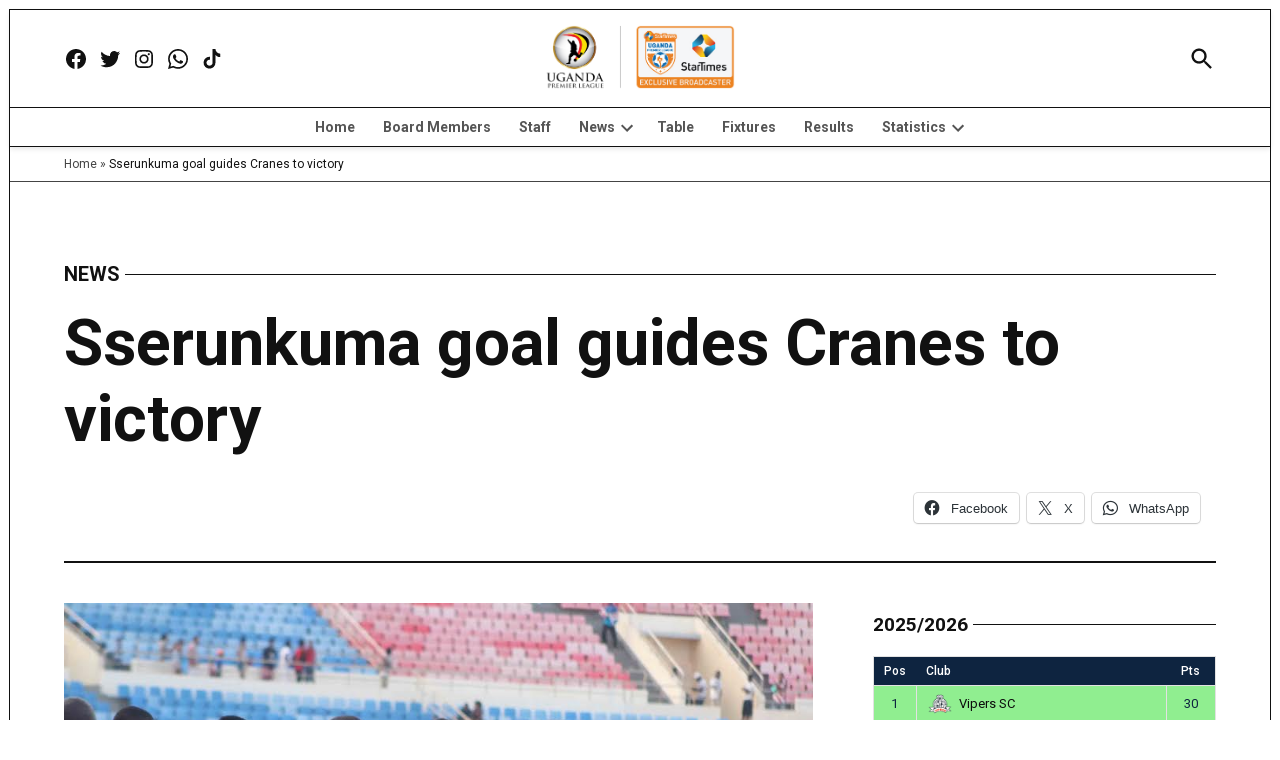

--- FILE ---
content_type: text/html; charset=UTF-8
request_url: https://upl.co.ug/sserunkuma-goal-guides-cranes-to-victory/
body_size: 21545
content:
<!doctype html>
<html lang="en-US">
<head>
	<meta charset="UTF-8" />
	<meta name="viewport" content="width=device-width, initial-scale=1" />
	<link rel="profile" href="https://gmpg.org/xfn/11" />
	<script>
window.JetpackScriptData = {"site":{"icon":"https://i0.wp.com/upl.co.ug/wp-content/uploads/2023/12/cropped-upl_logo.png?w=64\u0026ssl=1","title":"Uganda Premier League - Official Website","host":"newspack","is_wpcom_platform":false}};
</script>
<meta name='robots' content='index, follow, max-image-preview:large, max-snippet:-1, max-video-preview:-1' />
	<style>img:is([sizes="auto" i],[sizes^="auto," i]){contain-intrinsic-size: 3000px 1500px}</style>
	
	<!-- This site is optimized with the Yoast SEO plugin v25.6 - https://yoast.com/wordpress/plugins/seo/ -->
	<title>Sserunkuma goal guides Cranes to victory - Uganda Premier League - Official Website</title>
	<link rel="canonical" href="https://upl.co.ug/sserunkuma-goal-guides-cranes-to-victory/" />
	<meta property="og:locale" content="en_US" />
	<meta property="og:type" content="article" />
	<meta property="og:title" content="Sserunkuma goal guides Cranes to victory - Uganda Premier League - Official Website" />
	<meta property="og:description" content="Total Africa Cup of Nations Group L results Tanzania 1-1 Lesotho Cape Verde 0-1 Uganda Geoffrey Serunkuma stepped off the bench to score the all-important goal as Uganda opened their 2019 Africa Cup of Nations qualification campaign with a priceless 1-0 away victory over Cape Verde on Sunday night. To viewers, the KCCA striker had [&hellip;]" />
	<meta property="og:url" content="https://upl.co.ug/sserunkuma-goal-guides-cranes-to-victory/" />
	<meta property="og:site_name" content="Uganda Premier League - Official Website" />
	<meta property="article:publisher" content="https://www.facebook.com/upl" />
	<meta property="article:published_time" content="2017-06-12T05:20:50+00:00" />
	<meta property="og:image" content="https://upl.co.ug/wp-content/uploads/2017/06/Cranes-celebrations.jpg" />
	<meta property="og:image:width" content="952" />
	<meta property="og:image:height" content="662" />
	<meta property="og:image:type" content="image/jpeg" />
	<meta name="author" content="Andrew Mwanguhya" />
	<meta name="twitter:card" content="summary_large_image" />
	<meta name="twitter:creator" content="@UPL" />
	<meta name="twitter:site" content="@UPL" />
	<meta name="twitter:label1" content="Written by" />
	<meta name="twitter:data1" content="Andrew Mwanguhya" />
	<meta name="twitter:label2" content="Est. reading time" />
	<meta name="twitter:data2" content="2 minutes" />
	<script type="application/ld+json" class="yoast-schema-graph">{"@context":"https://schema.org","@graph":[{"@type":"Article","@id":"https://upl.co.ug/sserunkuma-goal-guides-cranes-to-victory/#article","isPartOf":{"@id":"https://upl.co.ug/sserunkuma-goal-guides-cranes-to-victory/"},"author":{"name":"Andrew Mwanguhya","@id":"https://upl.co.ug/#/schema/person/ede3c57240ba952980cc352db290fd08"},"headline":"Sserunkuma goal guides Cranes to victory","datePublished":"2017-06-12T05:20:50+00:00","mainEntityOfPage":{"@id":"https://upl.co.ug/sserunkuma-goal-guides-cranes-to-victory/"},"wordCount":394,"commentCount":0,"publisher":{"@id":"https://upl.co.ug/#organization"},"image":{"@id":"https://upl.co.ug/sserunkuma-goal-guides-cranes-to-victory/#primaryimage"},"thumbnailUrl":"https://upl.co.ug/wp-content/uploads/2017/06/Cranes-celebrations.jpg","articleSection":["News"],"inLanguage":"en-US","potentialAction":[{"@type":"CommentAction","name":"Comment","target":["https://upl.co.ug/sserunkuma-goal-guides-cranes-to-victory/#respond"]}]},{"@type":"WebPage","@id":"https://upl.co.ug/sserunkuma-goal-guides-cranes-to-victory/","url":"https://upl.co.ug/sserunkuma-goal-guides-cranes-to-victory/","name":"Sserunkuma goal guides Cranes to victory - Uganda Premier League - Official Website","isPartOf":{"@id":"https://upl.co.ug/#website"},"primaryImageOfPage":{"@id":"https://upl.co.ug/sserunkuma-goal-guides-cranes-to-victory/#primaryimage"},"image":{"@id":"https://upl.co.ug/sserunkuma-goal-guides-cranes-to-victory/#primaryimage"},"thumbnailUrl":"https://upl.co.ug/wp-content/uploads/2017/06/Cranes-celebrations.jpg","datePublished":"2017-06-12T05:20:50+00:00","breadcrumb":{"@id":"https://upl.co.ug/sserunkuma-goal-guides-cranes-to-victory/#breadcrumb"},"inLanguage":"en-US","potentialAction":[{"@type":"ReadAction","target":["https://upl.co.ug/sserunkuma-goal-guides-cranes-to-victory/"]}]},{"@type":"ImageObject","inLanguage":"en-US","@id":"https://upl.co.ug/sserunkuma-goal-guides-cranes-to-victory/#primaryimage","url":"https://upl.co.ug/wp-content/uploads/2017/06/Cranes-celebrations.jpg","contentUrl":"https://upl.co.ug/wp-content/uploads/2017/06/Cranes-celebrations.jpg","width":952,"height":662},{"@type":"BreadcrumbList","@id":"https://upl.co.ug/sserunkuma-goal-guides-cranes-to-victory/#breadcrumb","itemListElement":[{"@type":"ListItem","position":1,"name":"Home","item":"https://upl.co.ug/"},{"@type":"ListItem","position":2,"name":"Sserunkuma goal guides Cranes to victory"}]},{"@type":"WebSite","@id":"https://upl.co.ug/#website","url":"https://upl.co.ug/","name":"Uganda Premier League: Our League, Go For It","description":"","publisher":{"@id":"https://upl.co.ug/#organization"},"potentialAction":[{"@type":"SearchAction","target":{"@type":"EntryPoint","urlTemplate":"https://upl.co.ug/?s={search_term_string}"},"query-input":{"@type":"PropertyValueSpecification","valueRequired":true,"valueName":"search_term_string"}}],"inLanguage":"en-US"},{"@type":"Organization","@id":"https://upl.co.ug/#organization","name":"Uganda Premier League","url":"https://upl.co.ug/","logo":{"@type":"ImageObject","inLanguage":"en-US","@id":"https://upl.co.ug/#/schema/logo/image/","url":"https://upl.co.ug/wp-content/uploads/2018/09/upl_logo_2018.jpg","contentUrl":"https://upl.co.ug/wp-content/uploads/2018/09/upl_logo_2018.jpg","width":935,"height":934,"caption":"Uganda Premier League"},"image":{"@id":"https://upl.co.ug/#/schema/logo/image/"},"sameAs":["https://www.facebook.com/upl","https://x.com/UPL","https://www.instagram.com/ugandapremierleague/","https://en.wikipedia.org/wiki/Uganda_Premier_League"]},{"@type":"Person","@id":"https://upl.co.ug/#/schema/person/ede3c57240ba952980cc352db290fd08","name":"Andrew Mwanguhya","url":"https://upl.co.ug/author/andrewmwanguhya/"}]}</script>
	<!-- / Yoast SEO plugin. -->


<link rel='dns-prefetch' href='//stats.wp.com' />
<link rel='dns-prefetch' href='//fonts.googleapis.com' />
<link rel='dns-prefetch' href='//www.googletagmanager.com' />
<link rel="alternate" type="application/rss+xml" title="Uganda Premier League - Official Website &raquo; Feed" href="https://upl.co.ug/feed/" />
<link rel="alternate" type="application/rss+xml" title="Uganda Premier League - Official Website &raquo; Comments Feed" href="https://upl.co.ug/comments/feed/" />
<link rel="alternate" type="application/rss+xml" title="Uganda Premier League - Official Website &raquo; Sserunkuma goal guides Cranes to victory Comments Feed" href="https://upl.co.ug/sserunkuma-goal-guides-cranes-to-victory/feed/" />
<script>
window._wpemojiSettings = {"baseUrl":"https:\/\/s.w.org\/images\/core\/emoji\/16.0.1\/72x72\/","ext":".png","svgUrl":"https:\/\/s.w.org\/images\/core\/emoji\/16.0.1\/svg\/","svgExt":".svg","source":{"concatemoji":"https:\/\/upl.co.ug\/wp-includes\/js\/wp-emoji-release.min.js?ver=6.8.3"}};
/*! This file is auto-generated */
!function(s,n){var o,i,e;function c(e){try{var t={supportTests:e,timestamp:(new Date).valueOf()};sessionStorage.setItem(o,JSON.stringify(t))}catch(e){}}function p(e,t,n){e.clearRect(0,0,e.canvas.width,e.canvas.height),e.fillText(t,0,0);var t=new Uint32Array(e.getImageData(0,0,e.canvas.width,e.canvas.height).data),a=(e.clearRect(0,0,e.canvas.width,e.canvas.height),e.fillText(n,0,0),new Uint32Array(e.getImageData(0,0,e.canvas.width,e.canvas.height).data));return t.every(function(e,t){return e===a[t]})}function u(e,t){e.clearRect(0,0,e.canvas.width,e.canvas.height),e.fillText(t,0,0);for(var n=e.getImageData(16,16,1,1),a=0;a<n.data.length;a++)if(0!==n.data[a])return!1;return!0}function f(e,t,n,a){switch(t){case"flag":return n(e,"\ud83c\udff3\ufe0f\u200d\u26a7\ufe0f","\ud83c\udff3\ufe0f\u200b\u26a7\ufe0f")?!1:!n(e,"\ud83c\udde8\ud83c\uddf6","\ud83c\udde8\u200b\ud83c\uddf6")&&!n(e,"\ud83c\udff4\udb40\udc67\udb40\udc62\udb40\udc65\udb40\udc6e\udb40\udc67\udb40\udc7f","\ud83c\udff4\u200b\udb40\udc67\u200b\udb40\udc62\u200b\udb40\udc65\u200b\udb40\udc6e\u200b\udb40\udc67\u200b\udb40\udc7f");case"emoji":return!a(e,"\ud83e\udedf")}return!1}function g(e,t,n,a){var r="undefined"!=typeof WorkerGlobalScope&&self instanceof WorkerGlobalScope?new OffscreenCanvas(300,150):s.createElement("canvas"),o=r.getContext("2d",{willReadFrequently:!0}),i=(o.textBaseline="top",o.font="600 32px Arial",{});return e.forEach(function(e){i[e]=t(o,e,n,a)}),i}function t(e){var t=s.createElement("script");t.src=e,t.defer=!0,s.head.appendChild(t)}"undefined"!=typeof Promise&&(o="wpEmojiSettingsSupports",i=["flag","emoji"],n.supports={everything:!0,everythingExceptFlag:!0},e=new Promise(function(e){s.addEventListener("DOMContentLoaded",e,{once:!0})}),new Promise(function(t){var n=function(){try{var e=JSON.parse(sessionStorage.getItem(o));if("object"==typeof e&&"number"==typeof e.timestamp&&(new Date).valueOf()<e.timestamp+604800&&"object"==typeof e.supportTests)return e.supportTests}catch(e){}return null}();if(!n){if("undefined"!=typeof Worker&&"undefined"!=typeof OffscreenCanvas&&"undefined"!=typeof URL&&URL.createObjectURL&&"undefined"!=typeof Blob)try{var e="postMessage("+g.toString()+"("+[JSON.stringify(i),f.toString(),p.toString(),u.toString()].join(",")+"));",a=new Blob([e],{type:"text/javascript"}),r=new Worker(URL.createObjectURL(a),{name:"wpTestEmojiSupports"});return void(r.onmessage=function(e){c(n=e.data),r.terminate(),t(n)})}catch(e){}c(n=g(i,f,p,u))}t(n)}).then(function(e){for(var t in e)n.supports[t]=e[t],n.supports.everything=n.supports.everything&&n.supports[t],"flag"!==t&&(n.supports.everythingExceptFlag=n.supports.everythingExceptFlag&&n.supports[t]);n.supports.everythingExceptFlag=n.supports.everythingExceptFlag&&!n.supports.flag,n.DOMReady=!1,n.readyCallback=function(){n.DOMReady=!0}}).then(function(){return e}).then(function(){var e;n.supports.everything||(n.readyCallback(),(e=n.source||{}).concatemoji?t(e.concatemoji):e.wpemoji&&e.twemoji&&(t(e.twemoji),t(e.wpemoji)))}))}((window,document),window._wpemojiSettings);
</script>
<style id='wp-emoji-styles-inline-css'>img.wp-smiley,img.emoji{display: inline !important;border: none !important;box-shadow: none !important;height: 1em !important;width: 1em !important;margin: 0 0.07em !important;vertical-align: -0.1em !important;background: none !important;padding: 0 !important;}</style>
<link rel='stylesheet' id='wp-block-library-css' href='https://upl.co.ug/wp-includes/css/dist/block-library/style.min.css?ver=6.8.3' media='all' />
<style id='wp-block-library-theme-inline-css'>.wp-block-audio :where(figcaption){color:#555;font-size:13px;text-align:center}.is-dark-theme .wp-block-audio :where(figcaption){color:#ffffffa6}.wp-block-audio{margin:0 0 1em}.wp-block-code{border:1px solid #ccc;border-radius:4px;font-family:Menlo,Consolas,monaco,monospace;padding:.8em 1em}.wp-block-embed :where(figcaption){color:#555;font-size:13px;text-align:center}.is-dark-theme .wp-block-embed :where(figcaption){color:#ffffffa6}.wp-block-embed{margin:0 0 1em}.blocks-gallery-caption{color:#555;font-size:13px;text-align:center}.is-dark-theme .blocks-gallery-caption{color:#ffffffa6}:root :where(.wp-block-image figcaption){color:#555;font-size:13px;text-align:center}.is-dark-theme :root :where(.wp-block-image figcaption){color:#ffffffa6}.wp-block-image{margin:0 0 1em}.wp-block-pullquote{border-bottom:4px solid;border-top:4px solid;color:currentColor;margin-bottom:1.75em}.wp-block-pullquote cite,.wp-block-pullquote footer,.wp-block-pullquote__citation{color:currentColor;font-size:.8125em;font-style:normal;text-transform:uppercase}.wp-block-quote{border-left:.25em solid;margin:0 0 1.75em;padding-left:1em}.wp-block-quote cite,.wp-block-quote footer{color:currentColor;font-size:.8125em;font-style:normal;position:relative}.wp-block-quote:where(.has-text-align-right){border-left:none;border-right:.25em solid;padding-left:0;padding-right:1em}.wp-block-quote:where(.has-text-align-center){border:none;padding-left:0}.wp-block-quote.is-large,.wp-block-quote.is-style-large,.wp-block-quote:where(.is-style-plain){border:none}.wp-block-search .wp-block-search__label{font-weight:700}.wp-block-search__button{border:1px solid #ccc;padding:.375em .625em}:where(.wp-block-group.has-background){padding:1.25em 2.375em}.wp-block-separator.has-css-opacity{opacity:.4}.wp-block-separator{border:none;border-bottom:2px solid;margin-left:auto;margin-right:auto}.wp-block-separator.has-alpha-channel-opacity{opacity:1}.wp-block-separator:not(.is-style-wide):not(.is-style-dots){width:100px}.wp-block-separator.has-background:not(.is-style-dots){border-bottom:none;height:1px}.wp-block-separator.has-background:not(.is-style-wide):not(.is-style-dots){height:2px}.wp-block-table{margin:0 0 1em}.wp-block-table td,.wp-block-table th{word-break:normal}.wp-block-table :where(figcaption){color:#555;font-size:13px;text-align:center}.is-dark-theme .wp-block-table :where(figcaption){color:#ffffffa6}.wp-block-video :where(figcaption){color:#555;font-size:13px;text-align:center}.is-dark-theme .wp-block-video :where(figcaption){color:#ffffffa6}.wp-block-video{margin:0 0 1em}:root :where(.wp-block-template-part.has-background){margin-bottom:0;margin-top:0;padding:1.25em 2.375em}</style>
<style id='classic-theme-styles-inline-css'>.wp-block-button__link{color:#fff;background-color:#32373c;border-radius:9999px;box-shadow:none;text-decoration:none;padding:calc(.667em + 2px) calc(1.333em + 2px);font-size:1.125em}.wp-block-file__button{background:#32373c;color:#fff;text-decoration:none}</style>
<link rel='stylesheet' id='mediaelement-css' href='https://upl.co.ug/wp-includes/js/mediaelement/mediaelementplayer-legacy.min.css?ver=4.2.17' media='all' />
<link rel='stylesheet' id='wp-mediaelement-css' href='https://upl.co.ug/wp-includes/js/mediaelement/wp-mediaelement.min.css?ver=6.8.3' media='all' />
<style id='jetpack-sharing-buttons-style-inline-css'>.jetpack-sharing-buttons__services-list{display:flex;flex-direction:row;flex-wrap:wrap;gap:0;list-style-type:none;margin:5px;padding:0}.jetpack-sharing-buttons__services-list.has-small-icon-size{font-size:12px}.jetpack-sharing-buttons__services-list.has-normal-icon-size{font-size:16px}.jetpack-sharing-buttons__services-list.has-large-icon-size{font-size:24px}.jetpack-sharing-buttons__services-list.has-huge-icon-size{font-size:36px}@media print{.jetpack-sharing-buttons__services-list{display:none!important}}.editor-styles-wrapper .wp-block-jetpack-sharing-buttons{gap:0;padding-inline-start:0}ul.jetpack-sharing-buttons__services-list.has-background{padding:1.25em 2.375em}</style>
<style id='global-styles-inline-css'>:root{--wp--preset--aspect-ratio--square: 1;--wp--preset--aspect-ratio--4-3: 4/3;--wp--preset--aspect-ratio--3-4: 3/4;--wp--preset--aspect-ratio--3-2: 3/2;--wp--preset--aspect-ratio--2-3: 2/3;--wp--preset--aspect-ratio--16-9: 16/9;--wp--preset--aspect-ratio--9-16: 9/16;--wp--preset--color--black: #000000;--wp--preset--color--cyan-bluish-gray: #abb8c3;--wp--preset--color--white: #FFFFFF;--wp--preset--color--pale-pink: #f78da7;--wp--preset--color--vivid-red: #cf2e2e;--wp--preset--color--luminous-vivid-orange: #ff6900;--wp--preset--color--luminous-vivid-amber: #fcb900;--wp--preset--color--light-green-cyan: #7bdcb5;--wp--preset--color--vivid-green-cyan: #00d084;--wp--preset--color--pale-cyan-blue: #8ed1fc;--wp--preset--color--vivid-cyan-blue: #0693e3;--wp--preset--color--vivid-purple: #9b51e0;--wp--preset--color--primary: #3366ff;--wp--preset--color--primary-variation: #0b3ed7;--wp--preset--color--secondary: #666666;--wp--preset--color--secondary-variation: #3e3e3e;--wp--preset--color--dark-gray: #111111;--wp--preset--color--medium-gray: #767676;--wp--preset--color--light-gray: #EEEEEE;--wp--preset--gradient--vivid-cyan-blue-to-vivid-purple: linear-gradient(135deg,rgba(6,147,227,1) 0%,rgb(155,81,224) 100%);--wp--preset--gradient--light-green-cyan-to-vivid-green-cyan: linear-gradient(135deg,rgb(122,220,180) 0%,rgb(0,208,130) 100%);--wp--preset--gradient--luminous-vivid-amber-to-luminous-vivid-orange: linear-gradient(135deg,rgba(252,185,0,1) 0%,rgba(255,105,0,1) 100%);--wp--preset--gradient--luminous-vivid-orange-to-vivid-red: linear-gradient(135deg,rgba(255,105,0,1) 0%,rgb(207,46,46) 100%);--wp--preset--gradient--very-light-gray-to-cyan-bluish-gray: linear-gradient(135deg,rgb(238,238,238) 0%,rgb(169,184,195) 100%);--wp--preset--gradient--cool-to-warm-spectrum: linear-gradient(135deg,rgb(74,234,220) 0%,rgb(151,120,209) 20%,rgb(207,42,186) 40%,rgb(238,44,130) 60%,rgb(251,105,98) 80%,rgb(254,248,76) 100%);--wp--preset--gradient--blush-light-purple: linear-gradient(135deg,rgb(255,206,236) 0%,rgb(152,150,240) 100%);--wp--preset--gradient--blush-bordeaux: linear-gradient(135deg,rgb(254,205,165) 0%,rgb(254,45,45) 50%,rgb(107,0,62) 100%);--wp--preset--gradient--luminous-dusk: linear-gradient(135deg,rgb(255,203,112) 0%,rgb(199,81,192) 50%,rgb(65,88,208) 100%);--wp--preset--gradient--pale-ocean: linear-gradient(135deg,rgb(255,245,203) 0%,rgb(182,227,212) 50%,rgb(51,167,181) 100%);--wp--preset--gradient--electric-grass: linear-gradient(135deg,rgb(202,248,128) 0%,rgb(113,206,126) 100%);--wp--preset--gradient--midnight: linear-gradient(135deg,rgb(2,3,129) 0%,rgb(40,116,252) 100%);--wp--preset--gradient--grad-1: linear-gradient( 135deg,rgb( 51,102,255) 0%,rgb( 11,62,215) 100% );--wp--preset--gradient--grad-2: linear-gradient( 135deg,rgb( 102,102,102) 0%,rgb( 62,62,62) 100% );--wp--preset--gradient--grad-3: linear-gradient( 135deg,rgb( 17,17,17 ) 0%,rgb( 85,85,85 ) 100% );--wp--preset--gradient--grad-4: linear-gradient( 135deg,rgb( 68,68,68 ) 0%,rgb( 136,136,136 ) 100% );--wp--preset--gradient--grad-5: linear-gradient( 135deg,rgb( 119,119,119 ) 0%,rgb( 221,221,221 ) 100% );--wp--preset--gradient--grad-6: linear-gradient( 135deg,rgb( 221,221,221 ) 0%,rgb( 255,255,255 ) 100% );--wp--preset--font-size--small: 16px;--wp--preset--font-size--medium: 20px;--wp--preset--font-size--large: 36px;--wp--preset--font-size--x-large: 42px;--wp--preset--font-size--normal: 20px;--wp--preset--font-size--huge: 44px;--wp--preset--spacing--20: 0.44rem;--wp--preset--spacing--30: 0.67rem;--wp--preset--spacing--40: 1rem;--wp--preset--spacing--50: 1.5rem;--wp--preset--spacing--60: 2.25rem;--wp--preset--spacing--70: 3.38rem;--wp--preset--spacing--80: 5.06rem;--wp--preset--shadow--natural: 6px 6px 9px rgba(0,0,0,0.2);--wp--preset--shadow--deep: 12px 12px 50px rgba(0,0,0,0.4);--wp--preset--shadow--sharp: 6px 6px 0px rgba(0,0,0,0.2);--wp--preset--shadow--outlined: 6px 6px 0px -3px rgba(255,255,255,1),6px 6px rgba(0,0,0,1);--wp--preset--shadow--crisp: 6px 6px 0px rgba(0,0,0,1);}:where(.is-layout-flex){gap: 0.5em;}:where(.is-layout-grid){gap: 0.5em;}body .is-layout-flex{display: flex;}.is-layout-flex{flex-wrap: wrap;align-items: center;}.is-layout-flex > :is(*,div){margin: 0;}body .is-layout-grid{display: grid;}.is-layout-grid > :is(*,div){margin: 0;}:where(.wp-block-columns.is-layout-flex){gap: 2em;}:where(.wp-block-columns.is-layout-grid){gap: 2em;}:where(.wp-block-post-template.is-layout-flex){gap: 1.25em;}:where(.wp-block-post-template.is-layout-grid){gap: 1.25em;}.has-black-color{color: var(--wp--preset--color--black) !important;}.has-cyan-bluish-gray-color{color: var(--wp--preset--color--cyan-bluish-gray) !important;}.has-white-color{color: var(--wp--preset--color--white) !important;}.has-pale-pink-color{color: var(--wp--preset--color--pale-pink) !important;}.has-vivid-red-color{color: var(--wp--preset--color--vivid-red) !important;}.has-luminous-vivid-orange-color{color: var(--wp--preset--color--luminous-vivid-orange) !important;}.has-luminous-vivid-amber-color{color: var(--wp--preset--color--luminous-vivid-amber) !important;}.has-light-green-cyan-color{color: var(--wp--preset--color--light-green-cyan) !important;}.has-vivid-green-cyan-color{color: var(--wp--preset--color--vivid-green-cyan) !important;}.has-pale-cyan-blue-color{color: var(--wp--preset--color--pale-cyan-blue) !important;}.has-vivid-cyan-blue-color{color: var(--wp--preset--color--vivid-cyan-blue) !important;}.has-vivid-purple-color{color: var(--wp--preset--color--vivid-purple) !important;}.has-black-background-color{background-color: var(--wp--preset--color--black) !important;}.has-cyan-bluish-gray-background-color{background-color: var(--wp--preset--color--cyan-bluish-gray) !important;}.has-white-background-color{background-color: var(--wp--preset--color--white) !important;}.has-pale-pink-background-color{background-color: var(--wp--preset--color--pale-pink) !important;}.has-vivid-red-background-color{background-color: var(--wp--preset--color--vivid-red) !important;}.has-luminous-vivid-orange-background-color{background-color: var(--wp--preset--color--luminous-vivid-orange) !important;}.has-luminous-vivid-amber-background-color{background-color: var(--wp--preset--color--luminous-vivid-amber) !important;}.has-light-green-cyan-background-color{background-color: var(--wp--preset--color--light-green-cyan) !important;}.has-vivid-green-cyan-background-color{background-color: var(--wp--preset--color--vivid-green-cyan) !important;}.has-pale-cyan-blue-background-color{background-color: var(--wp--preset--color--pale-cyan-blue) !important;}.has-vivid-cyan-blue-background-color{background-color: var(--wp--preset--color--vivid-cyan-blue) !important;}.has-vivid-purple-background-color{background-color: var(--wp--preset--color--vivid-purple) !important;}.has-black-border-color{border-color: var(--wp--preset--color--black) !important;}.has-cyan-bluish-gray-border-color{border-color: var(--wp--preset--color--cyan-bluish-gray) !important;}.has-white-border-color{border-color: var(--wp--preset--color--white) !important;}.has-pale-pink-border-color{border-color: var(--wp--preset--color--pale-pink) !important;}.has-vivid-red-border-color{border-color: var(--wp--preset--color--vivid-red) !important;}.has-luminous-vivid-orange-border-color{border-color: var(--wp--preset--color--luminous-vivid-orange) !important;}.has-luminous-vivid-amber-border-color{border-color: var(--wp--preset--color--luminous-vivid-amber) !important;}.has-light-green-cyan-border-color{border-color: var(--wp--preset--color--light-green-cyan) !important;}.has-vivid-green-cyan-border-color{border-color: var(--wp--preset--color--vivid-green-cyan) !important;}.has-pale-cyan-blue-border-color{border-color: var(--wp--preset--color--pale-cyan-blue) !important;}.has-vivid-cyan-blue-border-color{border-color: var(--wp--preset--color--vivid-cyan-blue) !important;}.has-vivid-purple-border-color{border-color: var(--wp--preset--color--vivid-purple) !important;}.has-vivid-cyan-blue-to-vivid-purple-gradient-background{background: var(--wp--preset--gradient--vivid-cyan-blue-to-vivid-purple) !important;}.has-light-green-cyan-to-vivid-green-cyan-gradient-background{background: var(--wp--preset--gradient--light-green-cyan-to-vivid-green-cyan) !important;}.has-luminous-vivid-amber-to-luminous-vivid-orange-gradient-background{background: var(--wp--preset--gradient--luminous-vivid-amber-to-luminous-vivid-orange) !important;}.has-luminous-vivid-orange-to-vivid-red-gradient-background{background: var(--wp--preset--gradient--luminous-vivid-orange-to-vivid-red) !important;}.has-very-light-gray-to-cyan-bluish-gray-gradient-background{background: var(--wp--preset--gradient--very-light-gray-to-cyan-bluish-gray) !important;}.has-cool-to-warm-spectrum-gradient-background{background: var(--wp--preset--gradient--cool-to-warm-spectrum) !important;}.has-blush-light-purple-gradient-background{background: var(--wp--preset--gradient--blush-light-purple) !important;}.has-blush-bordeaux-gradient-background{background: var(--wp--preset--gradient--blush-bordeaux) !important;}.has-luminous-dusk-gradient-background{background: var(--wp--preset--gradient--luminous-dusk) !important;}.has-pale-ocean-gradient-background{background: var(--wp--preset--gradient--pale-ocean) !important;}.has-electric-grass-gradient-background{background: var(--wp--preset--gradient--electric-grass) !important;}.has-midnight-gradient-background{background: var(--wp--preset--gradient--midnight) !important;}.has-small-font-size{font-size: var(--wp--preset--font-size--small) !important;}.has-medium-font-size{font-size: var(--wp--preset--font-size--medium) !important;}.has-large-font-size{font-size: var(--wp--preset--font-size--large) !important;}.has-x-large-font-size{font-size: var(--wp--preset--font-size--x-large) !important;}:where(.wp-block-post-template.is-layout-flex){gap: 1.25em;}:where(.wp-block-post-template.is-layout-grid){gap: 1.25em;}:where(.wp-block-columns.is-layout-flex){gap: 2em;}:where(.wp-block-columns.is-layout-grid){gap: 2em;}:root :where(.wp-block-pullquote){font-size: 1.5em;line-height: 1.6;}</style>
<link rel='stylesheet' id='newspack-blocks-block-styles-stylesheet-css' href='https://upl.co.ug/wp-content/plugins/newspack-blocks/dist/block_styles.css?ver=2.6.2' media='all' />
<link rel='stylesheet' id='newspack-reader-auth-css' href='https://upl.co.ug/wp-content/plugins/newspack-plugin/dist/reader-auth.css?ver=3.0.3' media='all' />
<link rel='stylesheet' id='dashicons-css' href='https://upl.co.ug/wp-includes/css/dashicons.min.css?ver=6.8.3' media='all' />
<link rel='stylesheet' id='sportspress-general-css' href='//upl.co.ug/wp-content/plugins/sportspress-pro/includes/sportspress/assets/css/sportspress.css?ver=2.7.24' media='all' />
<link rel='stylesheet' id='sportspress-icons-css' href='//upl.co.ug/wp-content/plugins/sportspress-pro/includes/sportspress/assets/css/icons.css?ver=2.7' media='all' />
<link rel='stylesheet' id='sportspress-league-menu-css' href='//upl.co.ug/wp-content/plugins/sportspress-pro/includes/sportspress-league-menu/css/sportspress-league-menu.css?ver=2.1.2' media='all' />
<link rel='stylesheet' id='sportspress-event-statistics-css' href='//upl.co.ug/wp-content/plugins/sportspress-pro/includes/sportspress-match-stats/css/sportspress-match-stats.css?ver=2.2' media='all' />
<link rel='stylesheet' id='sportspress-results-matrix-css' href='//upl.co.ug/wp-content/plugins/sportspress-pro/includes/sportspress-results-matrix/css/sportspress-results-matrix.css?ver=2.6.9' media='all' />
<link rel='stylesheet' id='sportspress-scoreboard-css' href='//upl.co.ug/wp-content/plugins/sportspress-pro/includes/sportspress-scoreboard/css/sportspress-scoreboard.css?ver=2.6.11' media='all' />
<link rel='stylesheet' id='sportspress-scoreboard-ltr-css' href='//upl.co.ug/wp-content/plugins/sportspress-pro/includes/sportspress-scoreboard/css/sportspress-scoreboard-ltr.css?ver=2.6.11' media='all' />
<link rel='stylesheet' id='sportspress-sponsors-css' href='//upl.co.ug/wp-content/plugins/sportspress-pro/includes/sportspress-sponsors/css/sportspress-sponsors.css?ver=2.6.15' media='all' />
<link rel='stylesheet' id='sportspress-timelines-css' href='//upl.co.ug/wp-content/plugins/sportspress-pro/includes/sportspress-timelines/css/sportspress-timelines.css?ver=2.6' media='all' />
<link rel='stylesheet' id='sportspress-tournaments-css' href='//upl.co.ug/wp-content/plugins/sportspress-pro/includes/sportspress-tournaments/css/sportspress-tournaments.css?ver=2.6.21' media='all' />
<link rel='stylesheet' id='sportspress-tournaments-ltr-css' href='//upl.co.ug/wp-content/plugins/sportspress-pro/includes/sportspress-tournaments/css/sportspress-tournaments-ltr.css?ver=2.6.21' media='all' />
<link rel='stylesheet' id='jquery-bracket-css' href='//upl.co.ug/wp-content/plugins/sportspress-pro/includes/sportspress-tournaments/css/jquery.bracket.min.css?ver=0.11.0' media='all' />
<link rel='stylesheet' id='sportspress-twitter-css' href='//upl.co.ug/wp-content/plugins/sportspress-pro/includes/sportspress-twitter/css/sportspress-twitter.css?ver=2.1.2' media='all' />
<link rel='stylesheet' id='sportspress-user-scores-css' href='//upl.co.ug/wp-content/plugins/sportspress-pro/includes/sportspress-user-scores/css/sportspress-user-scores.css?ver=2.3' media='all' />
<link rel='stylesheet' id='sportspress-roboto-css' href='//fonts.googleapis.com/css?family=Roboto%3A400%2C500&#038;subset=cyrillic%2Ccyrillic-ext%2Cgreek%2Cgreek-ext%2Clatin-ext%2Cvietnamese&#038;ver=2.7' media='all' />
<link rel='stylesheet' id='sportspress-style-css' href='//upl.co.ug/wp-content/plugins/sportspress-pro/includes/sportspress/assets/css/sportspress-style.css?ver=2.7' media='all' />
<link rel='stylesheet' id='sportspress-style-ltr-css' href='//upl.co.ug/wp-content/plugins/sportspress-pro/includes/sportspress/assets/css/sportspress-style-ltr.css?ver=2.7' media='all' />
<link rel='stylesheet' id='newspack-style-css' href='https://upl.co.ug/wp-content/themes/newspack-joseph/style.css?ver=1.84.1' media='all' />
<link rel='stylesheet' id='newspack-print-style-css' href='https://upl.co.ug/wp-content/themes/newspack-theme/styles/print.css?ver=1.84.1' media='print' />
<link rel='stylesheet' id='newspack-font-import-css' href='//fonts.googleapis.com/css2?family=Roboto:ital,wght@0,400;0,700;1,400;1,700&#038;display=swap' media='all' />
<link rel='stylesheet' id='sharedaddy-css' href='https://upl.co.ug/wp-content/plugins/jetpack/modules/sharedaddy/sharing.css?ver=14.8' media='all' />
<link rel='stylesheet' id='social-logos-css' href='https://upl.co.ug/wp-content/plugins/jetpack/_inc/social-logos/social-logos.min.css?ver=14.8' media='all' />
<style type="text/css">.sp-event-calendar tbody td a,.sp-event-calendar tbody td a:hover{background: none;}.sp-data-table th,.sp-calendar th,.sp-data-table tfoot,.sp-calendar tfoot,.sp-button,.sp-heading{background:#0e2440 !important}.sp-calendar tbody a{color:#0e2440 !important}.sp-data-table tbody,.sp-calendar tbody{background: #fcfcfc !important}.sp-data-table tbody,.sp-calendar tbody{color: #0e2440 !important}.sp-data-table th,.sp-data-table th a,.sp-data-table tfoot,.sp-data-table tfoot a,.sp-calendar th,.sp-calendar th a,.sp-calendar tfoot,.sp-calendar tfoot a,.sp-button,.sp-heading{color: #ffffff !important}.sp-data-table tbody a,.sp-data-table tbody a:hover,.sp-calendar tbody a:focus{color: #0c0c0c !important}.sp-highlight,.sp-calendar td#today{background: #ffffff !important}.sp-statistic-bar{background:#0e2440}.sp-statistic-bar-fill{background:#0c0c0c}.sp-template-scoreboard .sp-scoreboard-nav{color:#ffffff !important}.sp-template-scoreboard .sp-scoreboard-nav{background-color:#0c0c0c !important}.sp-tournament-bracket .sp-event{border-color:#ffffff !important}.sp-tournament-bracket .sp-team .sp-team-name:before{border-left-color:#ffffff !important}.sp-tournament-bracket .sp-event .sp-event-main,.sp-tournament-bracket .sp-team .sp-team-name{color:#0e2440 !important}.sp-tournament-bracket .sp-team .sp-team-name.sp-heading{color:#ffffff !important}.sp-data-table th,.sp-template-countdown .sp-event-venue,.sp-template-countdown .sp-event-league,.sp-template-gallery .gallery-caption{background:#0e2440 !important}.sp-data-table th,.sp-template-countdown .sp-event-venue,.sp-template-countdown .sp-event-league,.sp-template-gallery .gallery-caption{border-color:#000a26 !important}.sp-table-caption,.sp-data-table,.sp-data-table tfoot,.sp-template .sp-view-all-link,.sp-template-gallery .sp-gallery-group-name,.sp-template-gallery .sp-gallery-wrapper,.sp-template-countdown .sp-event-name,.sp-countdown time,.sp-template-details dl,.sp-event-statistics .sp-statistic-bar,.sp-tournament-bracket .sp-team-name,.sp-profile-selector{background:#fcfcfc !important}.sp-table-caption,.sp-data-table,.sp-data-table td,.sp-template .sp-view-all-link,.sp-template-gallery .sp-gallery-group-name,.sp-template-gallery .sp-gallery-wrapper,.sp-template-countdown .sp-event-name,.sp-countdown time,.sp-countdown span,.sp-template-details dl,.sp-event-statistics .sp-statistic-bar,.sp-tournament-bracket thead th,.sp-tournament-bracket .sp-team-name,.sp-tournament-bracket .sp-event,.sp-profile-selector{border-color:#e2e2e2 !important}.sp-tournament-bracket .sp-team .sp-team-name:before{border-left-color:#e2e2e2 !important;border-right-color:#e2e2e2 !important}.sp-data-table .sp-highlight,.sp-data-table .highlighted td,.sp-template-scoreboard td:hover{background:#f6f6f6 !important}.sp-template *,.sp-data-table *,.sp-table-caption,.sp-data-table tfoot a:hover,.sp-template .sp-view-all-link a:hover,.sp-template-gallery .sp-gallery-group-name,.sp-template-details dd,.sp-template-event-logos .sp-team-result,.sp-template-event-blocks .sp-event-results,.sp-template-scoreboard a,.sp-template-scoreboard a:hover,.sp-tournament-bracket,.sp-tournament-bracket .sp-event .sp-event-title:hover,.sp-tournament-bracket .sp-event .sp-event-title:hover *{color:#0e2440 !important}.sp-template .sp-view-all-link a,.sp-countdown span small,.sp-template-event-calendar tfoot a,.sp-template-event-blocks .sp-event-date,.sp-template-details dt,.sp-template-scoreboard .sp-scoreboard-date,.sp-tournament-bracket th,.sp-tournament-bracket .sp-event .sp-event-title,.sp-template-scoreboard .sp-scoreboard-date,.sp-tournament-bracket .sp-event .sp-event-title *{color:rgba(14,36,64,0.5) !important}.sp-data-table th,.sp-template-countdown .sp-event-venue,.sp-template-countdown .sp-event-league,.sp-template-gallery .gallery-item a,.sp-template-gallery .gallery-caption,.sp-template-scoreboard .sp-scoreboard-nav,.sp-tournament-bracket .sp-team-name:hover,.sp-tournament-bracket thead th,.sp-tournament-bracket .sp-heading{color:#ffffff !important}.sp-template a,.sp-data-table a,.sp-tab-menu-item-active a,.sp-tab-menu-item-active a:hover,.sp-template .sp-message{color:#0c0c0c !important}.sp-template-gallery .gallery-caption strong,.sp-tournament-bracket .sp-team-name:hover,.sp-template-scoreboard .sp-scoreboard-nav,.sp-tournament-bracket .sp-heading{background:#0c0c0c !important}.sp-tournament-bracket .sp-team-name:hover,.sp-tournament-bracket .sp-heading,.sp-tab-menu-item-active a,.sp-tab-menu-item-active a:hover,.sp-template .sp-message{border-color:#0c0c0c !important}@media only screen and (min-width: 40.063em){.sp-header{top: 5px}}.sp-league-table tr:nth-last-child(-n+2) td{background: #fff0f0 !important;}.sp-league-table tr:nth-child(-n+1) td{background: lightgreen !important;}</style><script src="https://upl.co.ug/wp-includes/js/jquery/jquery.min.js?ver=3.7.1" id="jquery-core-js"></script>
<script src="https://upl.co.ug/wp-includes/js/jquery/jquery-migrate.min.js?ver=3.4.1" id="jquery-migrate-js"></script>
<script src="https://upl.co.ug/wp-content/plugins/sportspress-pro/includes/sportspress-facebook/js/sportspress-facebook-sdk.js?ver=2.11" id="sportspress-facebook-sdk-js"></script>
<script src="https://upl.co.ug/wp-content/plugins/sportspress-pro/includes/sportspress-tournaments/js/jquery.bracket.min.js?ver=0.11.0" id="jquery-bracket-js"></script>
<link rel="https://api.w.org/" href="https://upl.co.ug/wp-json/" /><link rel="alternate" title="JSON" type="application/json" href="https://upl.co.ug/wp-json/wp/v2/posts/4514" /><link rel="EditURI" type="application/rsd+xml" title="RSD" href="https://upl.co.ug/xmlrpc.php?rsd" />
<meta name="generator" content="WordPress 6.8.3" />
<meta name="generator" content="SportsPress 2.7.24" />
<meta name="generator" content="SportsPress Pro 2.7.25" />
<link rel='shortlink' href='https://upl.co.ug/?p=4514' />
		<!-- Custom Logo: hide header text -->
		<style id="custom-logo-css">.site-title{position: absolute;clip-path: inset(50%);}</style>
		<link rel="alternate" title="oEmbed (JSON)" type="application/json+oembed" href="https://upl.co.ug/wp-json/oembed/1.0/embed?url=https%3A%2F%2Fupl.co.ug%2Fsserunkuma-goal-guides-cranes-to-victory%2F" />
<link rel="alternate" title="oEmbed (XML)" type="text/xml+oembed" href="https://upl.co.ug/wp-json/oembed/1.0/embed?url=https%3A%2F%2Fupl.co.ug%2Fsserunkuma-goal-guides-cranes-to-victory%2F&#038;format=xml" />
<meta name="generator" content="Site Kit by Google 1.158.0" />		<link rel="manifest" href="https://upl.co.ug/wp-json/wp/v2/web-app-manifest">
					<meta name="theme-color" content="#fff">
								<meta name="apple-mobile-web-app-capable" content="yes">
				<meta name="mobile-web-app-capable" content="yes">

				<link rel="apple-touch-startup-image" href="https://upl.co.ug/wp-content/uploads/2023/12/cropped-upl_logo-192x192.png">

				<meta name="apple-mobile-web-app-title" content="UPL">
		<meta name="application-name" content="UPL">
			<style>img#wpstats{display:none}</style>
		
	<style type="text/css" id="custom-theme-fonts-joseph">figcaption,.entry-meta,.cat-links,.entry-footer,.nav1,.secondary-menu,.nav3,.site-description,.site-info,#cancel-comment-reply-link,#mobile-sidebar,.widget,.widget-title.accent-header,.widgettitle,.wp-block-button__link,div.wp-block-file,div.wp-block-file .wp-block-file__button,.wp-block-pullquote cite,button,input[type="button"],input[type="reset"],input[type="submit"]{font-family: var( --newspack-theme-font-heading );}.accent-header,#secondary .widgettitle,.article-section-title{text-transform: uppercase;}</style>

	<style type="text/css" id="newspack-theme-colors-variables">:root{--newspack-primary-color: #3366ff;--newspack-secondary-color: #666666;--newspack-cta-color: #dd3333;--newspack-primary-contrast-color: white;--newspack-secondary-contrast-color: white;--newspack-cta-contrast-color: white;}</style>
	
	<style type="text/css" id="custom-theme-fonts">:root{--newspack-theme-font-heading: "Roboto","Helvetica","sans-serif";}.tags-links span:first-child,.cat-links,.page-title,.highlight-menu .menu-label{text-transform: uppercase;}</style>

	<link rel="icon" href="https://upl.co.ug/wp-content/uploads/2023/12/cropped-upl_logo-32x32.png" sizes="32x32" />
<link rel="icon" href="https://upl.co.ug/wp-content/uploads/2023/12/cropped-upl_logo-192x192.png" sizes="192x192" />
<link rel="apple-touch-icon" href="https://upl.co.ug/wp-content/uploads/2023/12/cropped-upl_logo-180x180.png" />
<meta name="msapplication-TileImage" content="https://upl.co.ug/wp-content/uploads/2023/12/cropped-upl_logo-270x270.png" />
		<style id="wp-custom-css">.entry-meta .byline,.entry-meta .cat-links{display: none;}.entry-meta .posted-on{display: none;}</style>
		</head>

<body data-rsssl=1 class="wp-singular post-template-default single single-post postid-4514 single-format-standard wp-custom-logo wp-embed-responsive wp-theme-newspack-theme wp-child-theme-newspack-joseph singular hide-homepage-title hide-site-tagline h-nsub h-db h-cl h-dh h-stk has-sidebar cat-news has-featured-image single-featured-image-default" data-amp-auto-lightbox-disable>
	<aside id="mobile-sidebar-fallback" class="mobile-sidebar">
		<button class="mobile-menu-toggle">
			<svg class="svg-icon" width="20" height="20" aria-hidden="true" role="img" xmlns="http://www.w3.org/2000/svg" viewBox="0 0 24 24"><path d="M19 6.41L17.59 5 12 10.59 6.41 5 5 6.41 10.59 12 5 17.59 6.41 19 12 13.41 17.59 19 19 17.59 13.41 12z" /><path d="M0 0h24v24H0z" fill="none" /></svg>			Close		</button>

		
<form role="search" method="get" class="search-form" action="https://upl.co.ug/">
	<label for="search-form-1">
		<span class="screen-reader-text">Search for:</span>
	</label>
	<input type="search" id="search-form-1" class="search-field" placeholder="Search &hellip;" value="" name="s" />
	<button type="submit" class="search-submit">
		<svg class="svg-icon" width="28" height="28" aria-hidden="true" role="img" xmlns="http://www.w3.org/2000/svg" viewBox="0 0 24 24"><path d="M15.5 14h-.79l-.28-.27C15.41 12.59 16 11.11 16 9.5 16 5.91 13.09 3 9.5 3S3 5.91 3 9.5 5.91 16 9.5 16c1.61 0 3.09-.59 4.23-1.57l.27.28v.79l5 4.99L20.49 19l-4.99-5zm-6 0C7.01 14 5 11.99 5 9.5S7.01 5 9.5 5 14 7.01 14 9.5 11.99 14 9.5 14z" /><path d="M0 0h24v24H0z" fill="none" /></svg>		<span class="screen-reader-text">
			Search		</span>
	</button>
</form>
		<nav class="main-navigation nav1 dd-menu" aria-label="Top Menu" toolbar-target="site-navigation" toolbar="(min-width: 767px)">
			<ul id="menu-main-menu" class="main-menu"><li id="menu-item-19867" class="menu-item menu-item-type-post_type menu-item-object-page menu-item-home menu-item-19867"><a href="https://upl.co.ug/">Home</a></li>
<li id="menu-item-29015" class="menu-item menu-item-type-post_type menu-item-object-page menu-item-29015"><a href="https://upl.co.ug/board-members/">Board Members</a></li>
<li id="menu-item-29016" class="menu-item menu-item-type-post_type menu-item-object-page menu-item-29016"><a href="https://upl.co.ug/staff/">Staff</a></li>
<li id="menu-item-10906" class="menu-item menu-item-type-taxonomy menu-item-object-category current-post-ancestor current-menu-parent current-post-parent menu-item-has-children menu-item-10906"><a href="https://upl.co.ug/category/news/">News</a><button aria-expanded="false" class="submenu-expand" [class]="setState10906 ? 'submenu-expand open-dropdown' : 'submenu-expand'" [aria-expanded]="setState10906 ? 'true' : 'false'" on="tap:AMP.setState( { setState10906: !setState10906 } )" aria-haspopup="true" data-toggle-parent-id="toggle-10906">
					<svg class="svg-icon" width="24" height="24" aria-hidden="true" role="img" focusable="false" xmlns="http://www.w3.org/2000/svg" viewBox="0 0 24 24"><path d="M7.41 8.59L12 13.17l4.59-4.58L18 10l-6 6-6-6 1.41-1.41z"></path><path fill="none" d="M0 0h24v24H0V0z"></path></svg>
					<span class="screen-reader-text" [text]="setState10906 ? 'Close dropdown menu' : 'Open dropdown menu'">Open dropdown menu</span>
				</button>
<ul class="sub-menu">
	<li id="menu-item-10907" class="menu-item menu-item-type-taxonomy menu-item-object-category menu-item-10907"><a href="https://upl.co.ug/category/featured/">Featured</a></li>
	<li id="menu-item-17089" class="menu-item menu-item-type-taxonomy menu-item-object-category menu-item-17089"><a href="https://upl.co.ug/category/upl-news/">UPL News</a></li>
	<li id="menu-item-17085" class="menu-item menu-item-type-taxonomy menu-item-object-category menu-item-17085"><a href="https://upl.co.ug/category/club-news/">Club News</a></li>
	<li id="menu-item-10910" class="menu-item menu-item-type-taxonomy menu-item-object-category menu-item-10910"><a href="https://upl.co.ug/category/press-releases/">Press Releases</a></li>
	<li id="menu-item-10908" class="menu-item menu-item-type-taxonomy menu-item-object-category menu-item-10908"><a href="https://upl.co.ug/category/reports/">Reports</a></li>
	<li id="menu-item-17086" class="menu-item menu-item-type-taxonomy menu-item-object-category menu-item-17086"><a href="https://upl.co.ug/category/interview/">Interview</a></li>
	<li id="menu-item-10909" class="menu-item menu-item-type-taxonomy menu-item-object-category menu-item-10909"><a href="https://upl.co.ug/category/previews/">Previews</a></li>
	<li id="menu-item-10911" class="menu-item menu-item-type-taxonomy menu-item-object-category menu-item-10911"><a href="https://upl.co.ug/category/others/">Others</a></li>
</ul>
</li>
<li id="menu-item-29109" class="menu-item menu-item-type-custom menu-item-object-custom menu-item-29109"><a href="https://upl.co.ug/table/">Table</a></li>
<li id="menu-item-14389" class="menu-item menu-item-type-custom menu-item-object-custom menu-item-14389"><a href="https://upl.co.ug/fixtures/">Fixtures</a></li>
<li id="menu-item-17065" class="menu-item menu-item-type-custom menu-item-object-custom menu-item-17065"><a href="https://upl.co.ug/results/">Results</a></li>
<li id="menu-item-12562" class="menu-item menu-item-type-custom menu-item-object-custom menu-item-has-children menu-item-12562"><a href="#">Statistics</a><button aria-expanded="false" class="submenu-expand" [class]="setState12562 ? 'submenu-expand open-dropdown' : 'submenu-expand'" [aria-expanded]="setState12562 ? 'true' : 'false'" on="tap:AMP.setState( { setState12562: !setState12562 } )" aria-haspopup="true" data-toggle-parent-id="toggle-12562">
					<svg class="svg-icon" width="24" height="24" aria-hidden="true" role="img" focusable="false" xmlns="http://www.w3.org/2000/svg" viewBox="0 0 24 24"><path d="M7.41 8.59L12 13.17l4.59-4.58L18 10l-6 6-6-6 1.41-1.41z"></path><path fill="none" d="M0 0h24v24H0V0z"></path></svg>
					<span class="screen-reader-text" [text]="setState12562 ? 'Close dropdown menu' : 'Open dropdown menu'">Open dropdown menu</span>
				</button>
<ul class="sub-menu">
	<li id="menu-item-29688" class="menu-item menu-item-type-custom menu-item-object-custom menu-item-29688"><a href="https://upl.co.ug/list/2025-2026-players/">Players</a></li>
	<li id="menu-item-11782" class="menu-item menu-item-type-custom menu-item-object-custom menu-item-11782"><a href="https://upl.co.ug/list/2025-2026-top-scorers/">Top Scorers</a></li>
	<li id="menu-item-12564" class="menu-item menu-item-type-custom menu-item-object-custom menu-item-12564"><a href="https://upl.co.ug/list/2025-2026-assists/">Assists</a></li>
	<li id="menu-item-12567" class="menu-item menu-item-type-custom menu-item-object-custom menu-item-12567"><a href="https://upl.co.ug/list/2025-2026-yellow-cards/">Yellow Cards</a></li>
	<li id="menu-item-12563" class="menu-item menu-item-type-custom menu-item-object-custom menu-item-12563"><a href="https://upl.co.ug/list/2025-2026-red-cards/">Red Cards</a></li>
	<li id="menu-item-23915" class="menu-item menu-item-type-custom menu-item-object-custom menu-item-23915"><a href="https://upl.co.ug/list/2025-2026-own-goals/">Own Goals</a></li>
</ul>
</li>
</ul>		</nav>
			<nav class="social-navigation" aria-label="Social Links Menu" toolbar="(min-width: 767px)" toolbar-target="social-nav-contain">
		<ul id="menu-social-links" class="social-links-menu"><li id="menu-item-25314" class="menu-item menu-item-type-custom menu-item-object-custom menu-item-25314"><a href="https://www.facebook.com/upl"><span class="screen-reader-text">Facebook Page</span><svg class="svg-icon" width="0" height="0" aria-hidden="true" role="img" viewBox="0 0 24 24" xmlns="http://www.w3.org/2000/svg"><path d="M12 2C6.5 2 2 6.5 2 12c0 5 3.7 9.1 8.4 9.9v-7H7.9V12h2.5V9.8c0-2.5 1.5-3.9 3.8-3.9 1.1 0 2.2.2 2.2.2v2.5h-1.3c-1.2 0-1.6.8-1.6 1.6V12h2.8l-.4 2.9h-2.3v7C18.3 21.1 22 17 22 12c0-5.5-4.5-10-10-10z"></path></svg></a></li>
<li id="menu-item-25315" class="menu-item menu-item-type-custom menu-item-object-custom menu-item-25315"><a href="https://twitter.com/UPL"><span class="screen-reader-text">Twitter</span><svg class="svg-icon" width="0" height="0" aria-hidden="true" role="img" viewBox="0 0 24 24" xmlns="http://www.w3.org/2000/svg"><path d="M22.23,5.924c-0.736,0.326-1.527,0.547-2.357,0.646c0.847-0.508,1.498-1.312,1.804-2.27 c-0.793,0.47-1.671,0.812-2.606,0.996C18.324,4.498,17.257,4,16.077,4c-2.266,0-4.103,1.837-4.103,4.103 c0,0.322,0.036,0.635,0.106,0.935C8.67,8.867,5.647,7.234,3.623,4.751C3.27,5.357,3.067,6.062,3.067,6.814 c0,1.424,0.724,2.679,1.825,3.415c-0.673-0.021-1.305-0.206-1.859-0.513c0,0.017,0,0.034,0,0.052c0,1.988,1.414,3.647,3.292,4.023 c-0.344,0.094-0.707,0.144-1.081,0.144c-0.264,0-0.521-0.026-0.772-0.074c0.522,1.63,2.038,2.816,3.833,2.85 c-1.404,1.1-3.174,1.756-5.096,1.756c-0.331,0-0.658-0.019-0.979-0.057c1.816,1.164,3.973,1.843,6.29,1.843 c7.547,0,11.675-6.252,11.675-11.675c0-0.178-0.004-0.355-0.012-0.531C20.985,7.47,21.68,6.747,22.23,5.924z"></path></svg></a></li>
<li id="menu-item-25316" class="menu-item menu-item-type-custom menu-item-object-custom menu-item-25316"><a href="https://www.instagram.com/officialupl/"><span class="screen-reader-text">Instagram</span><svg class="svg-icon" width="0" height="0" aria-hidden="true" role="img" viewBox="0 0 24 24" xmlns="http://www.w3.org/2000/svg"><path d="M12,4.622c2.403,0,2.688,0.009,3.637,0.052c0.877,0.04,1.354,0.187,1.671,0.31c0.42,0.163,0.72,0.358,1.035,0.673 c0.315,0.315,0.51,0.615,0.673,1.035c0.123,0.317,0.27,0.794,0.31,1.671c0.043,0.949,0.052,1.234,0.052,3.637 s-0.009,2.688-0.052,3.637c-0.04,0.877-0.187,1.354-0.31,1.671c-0.163,0.42-0.358,0.72-0.673,1.035 c-0.315,0.315-0.615,0.51-1.035,0.673c-0.317,0.123-0.794,0.27-1.671,0.31c-0.949,0.043-1.233,0.052-3.637,0.052 s-2.688-0.009-3.637-0.052c-0.877-0.04-1.354-0.187-1.671-0.31c-0.42-0.163-0.72-0.358-1.035-0.673 c-0.315-0.315-0.51-0.615-0.673-1.035c-0.123-0.317-0.27-0.794-0.31-1.671C4.631,14.688,4.622,14.403,4.622,12 s0.009-2.688,0.052-3.637c0.04-0.877,0.187-1.354,0.31-1.671c0.163-0.42,0.358-0.72,0.673-1.035 c0.315-0.315,0.615-0.51,1.035-0.673c0.317-0.123,0.794-0.27,1.671-0.31C9.312,4.631,9.597,4.622,12,4.622 M12,3 C9.556,3,9.249,3.01,8.289,3.054C7.331,3.098,6.677,3.25,6.105,3.472C5.513,3.702,5.011,4.01,4.511,4.511 c-0.5,0.5-0.808,1.002-1.038,1.594C3.25,6.677,3.098,7.331,3.054,8.289C3.01,9.249,3,9.556,3,12c0,2.444,0.01,2.751,0.054,3.711 c0.044,0.958,0.196,1.612,0.418,2.185c0.23,0.592,0.538,1.094,1.038,1.594c0.5,0.5,1.002,0.808,1.594,1.038 c0.572,0.222,1.227,0.375,2.185,0.418C9.249,20.99,9.556,21,12,21s2.751-0.01,3.711-0.054c0.958-0.044,1.612-0.196,2.185-0.418 c0.592-0.23,1.094-0.538,1.594-1.038c0.5-0.5,0.808-1.002,1.038-1.594c0.222-0.572,0.375-1.227,0.418-2.185 C20.99,14.751,21,14.444,21,12s-0.01-2.751-0.054-3.711c-0.044-0.958-0.196-1.612-0.418-2.185c-0.23-0.592-0.538-1.094-1.038-1.594 c-0.5-0.5-1.002-0.808-1.594-1.038c-0.572-0.222-1.227-0.375-2.185-0.418C14.751,3.01,14.444,3,12,3L12,3z M12,7.378 c-2.552,0-4.622,2.069-4.622,4.622S9.448,16.622,12,16.622s4.622-2.069,4.622-4.622S14.552,7.378,12,7.378z M12,15 c-1.657,0-3-1.343-3-3s1.343-3,3-3s3,1.343,3,3S13.657,15,12,15z M16.804,6.116c-0.596,0-1.08,0.484-1.08,1.08 s0.484,1.08,1.08,1.08c0.596,0,1.08-0.484,1.08-1.08S17.401,6.116,16.804,6.116z"></path></svg></a></li>
<li id="menu-item-28885" class="menu-item menu-item-type-custom menu-item-object-custom menu-item-28885"><a href="https://whatsapp.com/channel/0029Vb0RVolHwXb6mnopVF2D"><span class="screen-reader-text">WhatsApp</span><svg class="svg-icon" width="0" height="0" aria-hidden="true" role="img" viewBox="0 0 24 24" xmlns="http://www.w3.org/2000/svg"><path d="M19.0859 4.90629C17.2061 3.03307 14.7059 2.00095 12.042 2C6.55283 2 2.08547 6.44545 2.08356 11.9097C2.08261 13.6565 2.54147 15.3615 3.41288 16.8641L2 22L7.27909 20.6219C8.7335 21.4117 10.3713 21.8275 12.0377 21.828H12.042C17.5302 21.828 21.9981 17.382 22 11.9178C22.0009 9.26956 20.9662 6.77999 19.0859 4.90677V4.90629ZM12.042 20.1543H12.0387C10.5537 20.1539 9.09689 19.7566 7.82583 19.0063L7.52357 18.8276L4.39078 19.6454L5.22686 16.6056L5.03013 16.2938C4.20169 14.9823 3.76383 13.4664 3.76479 11.9102C3.7667 7.36876 7.47963 3.67363 12.0454 3.67363C14.2561 3.67459 16.3342 4.53232 17.8969 6.08953C19.4598 7.64627 20.3197 9.71624 20.3188 11.9168C20.3168 16.4588 16.6039 20.1539 12.042 20.1539V20.1543ZM16.5819 13.9854C16.3332 13.8614 15.1099 13.2626 14.8816 13.1799C14.6534 13.0972 14.4877 13.0559 14.322 13.3039C14.1563 13.552 13.6793 14.1099 13.5342 14.2748C13.389 14.4401 13.2438 14.4606 12.9951 14.3365C12.7463 14.2125 11.9446 13.9511 10.9939 13.1077C10.2543 12.4509 9.75483 11.6403 9.60972 11.3922C9.46456 11.1442 9.59444 11.0102 9.71856 10.8871C9.83028 10.7759 9.96733 10.5977 10.0919 10.4532C10.2166 10.3088 10.2577 10.2052 10.3407 10.0403C10.4238 9.87491 10.3823 9.7305 10.3202 9.60643C10.2581 9.48242 9.76061 8.26352 9.55289 7.76791C9.35089 7.28512 9.14561 7.3507 8.99328 7.34262C8.84811 7.33549 8.68244 7.33407 8.51628 7.33407C8.35011 7.33407 8.08078 7.39584 7.85256 7.6439C7.62433 7.89192 6.98162 8.49114 6.98162 9.70954C6.98162 10.9279 7.87311 12.106 7.99772 12.2714C8.12233 12.4367 9.75244 14.9377 12.2483 16.0107C12.8418 16.2658 13.3054 16.4184 13.6669 16.5324C14.2628 16.7211 14.8052 16.6945 15.234 16.6308C15.712 16.5595 16.7061 16.0316 16.9133 15.4532C17.1206 14.8749 17.1206 14.3788 17.0585 14.2757C16.9964 14.1726 16.8303 14.1103 16.5815 13.9863L16.5819 13.9854Z" /></svg></a></li>
<li id="menu-item-28890" class="menu-item menu-item-type-custom menu-item-object-custom menu-item-28890"><a href="https://www.tiktok.com/@upl"><span class="screen-reader-text">TikTok</span><svg class="svg-icon" width="0" height="0" aria-hidden="true" role="img" viewBox="0 0 24 24" xmlns="http://www.w3.org/2000/svg"><path d="M20.3,10.1c-0.2,0-0.3,0-0.5,0c-1.8,0-3.4-0.9-4.4-2.4c0,3.7,0,7.9,0,8c0,3.3-2.6,5.9-5.9,5.9s-5.9-2.6-5.9-5.9s2.6-5.9,5.9-5.9c0.1,0,0.2,0,0.4,0v2.9c-0.1,0-0.2,0-0.4,0c-1.7,0-3,1.4-3,3s1.4,3,3,3s3.1-1.3,3.1-3c0-0.1,0-13.6,0-13.6h2.8c0.3,2.5,2.3,4.5,4.8,4.6V10.1z" /></svg></a></li>
</ul>	</nav><!-- .social-navigation -->
	
	</aside>
	<aside id="desktop-sidebar-fallback" class="desktop-sidebar dir-left">
		<button class="desktop-menu-toggle">
			<svg class="svg-icon" width="20" height="20" aria-hidden="true" role="img" xmlns="http://www.w3.org/2000/svg" viewBox="0 0 24 24"><path d="M19 6.41L17.59 5 12 10.59 6.41 5 5 6.41 10.59 12 5 17.59 6.41 19 12 13.41 17.59 19 19 17.59 13.41 12z" /><path d="M0 0h24v24H0z" fill="none" /></svg>			Close		</button>
	</aside>

<div id="page" class="site">
	<a class="skip-link screen-reader-text" href="#main">Skip to content</a>

	
	<header id="masthead" class="site-header hide-header-search" [class]="searchVisible ? 'show-header-search site-header ' : 'hide-header-search site-header'">

					
			<div class="middle-header-contain">
				<div class="wrapper">
					
											<div id="social-nav-contain" class="desktop-only">
								<nav class="social-navigation" aria-label="Social Links Menu" toolbar="(min-width: 767px)" toolbar-target="social-nav-contain">
		<ul id="menu-social-links-1" class="social-links-menu"><li class="menu-item menu-item-type-custom menu-item-object-custom menu-item-25314"><a href="https://www.facebook.com/upl"><span class="screen-reader-text">Facebook Page</span><svg class="svg-icon" width="0" height="0" aria-hidden="true" role="img" viewBox="0 0 24 24" xmlns="http://www.w3.org/2000/svg"><path d="M12 2C6.5 2 2 6.5 2 12c0 5 3.7 9.1 8.4 9.9v-7H7.9V12h2.5V9.8c0-2.5 1.5-3.9 3.8-3.9 1.1 0 2.2.2 2.2.2v2.5h-1.3c-1.2 0-1.6.8-1.6 1.6V12h2.8l-.4 2.9h-2.3v7C18.3 21.1 22 17 22 12c0-5.5-4.5-10-10-10z"></path></svg></a></li>
<li class="menu-item menu-item-type-custom menu-item-object-custom menu-item-25315"><a href="https://twitter.com/UPL"><span class="screen-reader-text">Twitter</span><svg class="svg-icon" width="0" height="0" aria-hidden="true" role="img" viewBox="0 0 24 24" xmlns="http://www.w3.org/2000/svg"><path d="M22.23,5.924c-0.736,0.326-1.527,0.547-2.357,0.646c0.847-0.508,1.498-1.312,1.804-2.27 c-0.793,0.47-1.671,0.812-2.606,0.996C18.324,4.498,17.257,4,16.077,4c-2.266,0-4.103,1.837-4.103,4.103 c0,0.322,0.036,0.635,0.106,0.935C8.67,8.867,5.647,7.234,3.623,4.751C3.27,5.357,3.067,6.062,3.067,6.814 c0,1.424,0.724,2.679,1.825,3.415c-0.673-0.021-1.305-0.206-1.859-0.513c0,0.017,0,0.034,0,0.052c0,1.988,1.414,3.647,3.292,4.023 c-0.344,0.094-0.707,0.144-1.081,0.144c-0.264,0-0.521-0.026-0.772-0.074c0.522,1.63,2.038,2.816,3.833,2.85 c-1.404,1.1-3.174,1.756-5.096,1.756c-0.331,0-0.658-0.019-0.979-0.057c1.816,1.164,3.973,1.843,6.29,1.843 c7.547,0,11.675-6.252,11.675-11.675c0-0.178-0.004-0.355-0.012-0.531C20.985,7.47,21.68,6.747,22.23,5.924z"></path></svg></a></li>
<li class="menu-item menu-item-type-custom menu-item-object-custom menu-item-25316"><a href="https://www.instagram.com/officialupl/"><span class="screen-reader-text">Instagram</span><svg class="svg-icon" width="0" height="0" aria-hidden="true" role="img" viewBox="0 0 24 24" xmlns="http://www.w3.org/2000/svg"><path d="M12,4.622c2.403,0,2.688,0.009,3.637,0.052c0.877,0.04,1.354,0.187,1.671,0.31c0.42,0.163,0.72,0.358,1.035,0.673 c0.315,0.315,0.51,0.615,0.673,1.035c0.123,0.317,0.27,0.794,0.31,1.671c0.043,0.949,0.052,1.234,0.052,3.637 s-0.009,2.688-0.052,3.637c-0.04,0.877-0.187,1.354-0.31,1.671c-0.163,0.42-0.358,0.72-0.673,1.035 c-0.315,0.315-0.615,0.51-1.035,0.673c-0.317,0.123-0.794,0.27-1.671,0.31c-0.949,0.043-1.233,0.052-3.637,0.052 s-2.688-0.009-3.637-0.052c-0.877-0.04-1.354-0.187-1.671-0.31c-0.42-0.163-0.72-0.358-1.035-0.673 c-0.315-0.315-0.51-0.615-0.673-1.035c-0.123-0.317-0.27-0.794-0.31-1.671C4.631,14.688,4.622,14.403,4.622,12 s0.009-2.688,0.052-3.637c0.04-0.877,0.187-1.354,0.31-1.671c0.163-0.42,0.358-0.72,0.673-1.035 c0.315-0.315,0.615-0.51,1.035-0.673c0.317-0.123,0.794-0.27,1.671-0.31C9.312,4.631,9.597,4.622,12,4.622 M12,3 C9.556,3,9.249,3.01,8.289,3.054C7.331,3.098,6.677,3.25,6.105,3.472C5.513,3.702,5.011,4.01,4.511,4.511 c-0.5,0.5-0.808,1.002-1.038,1.594C3.25,6.677,3.098,7.331,3.054,8.289C3.01,9.249,3,9.556,3,12c0,2.444,0.01,2.751,0.054,3.711 c0.044,0.958,0.196,1.612,0.418,2.185c0.23,0.592,0.538,1.094,1.038,1.594c0.5,0.5,1.002,0.808,1.594,1.038 c0.572,0.222,1.227,0.375,2.185,0.418C9.249,20.99,9.556,21,12,21s2.751-0.01,3.711-0.054c0.958-0.044,1.612-0.196,2.185-0.418 c0.592-0.23,1.094-0.538,1.594-1.038c0.5-0.5,0.808-1.002,1.038-1.594c0.222-0.572,0.375-1.227,0.418-2.185 C20.99,14.751,21,14.444,21,12s-0.01-2.751-0.054-3.711c-0.044-0.958-0.196-1.612-0.418-2.185c-0.23-0.592-0.538-1.094-1.038-1.594 c-0.5-0.5-1.002-0.808-1.594-1.038c-0.572-0.222-1.227-0.375-2.185-0.418C14.751,3.01,14.444,3,12,3L12,3z M12,7.378 c-2.552,0-4.622,2.069-4.622,4.622S9.448,16.622,12,16.622s4.622-2.069,4.622-4.622S14.552,7.378,12,7.378z M12,15 c-1.657,0-3-1.343-3-3s1.343-3,3-3s3,1.343,3,3S13.657,15,12,15z M16.804,6.116c-0.596,0-1.08,0.484-1.08,1.08 s0.484,1.08,1.08,1.08c0.596,0,1.08-0.484,1.08-1.08S17.401,6.116,16.804,6.116z"></path></svg></a></li>
<li class="menu-item menu-item-type-custom menu-item-object-custom menu-item-28885"><a href="https://whatsapp.com/channel/0029Vb0RVolHwXb6mnopVF2D"><span class="screen-reader-text">WhatsApp</span><svg class="svg-icon" width="0" height="0" aria-hidden="true" role="img" viewBox="0 0 24 24" xmlns="http://www.w3.org/2000/svg"><path d="M19.0859 4.90629C17.2061 3.03307 14.7059 2.00095 12.042 2C6.55283 2 2.08547 6.44545 2.08356 11.9097C2.08261 13.6565 2.54147 15.3615 3.41288 16.8641L2 22L7.27909 20.6219C8.7335 21.4117 10.3713 21.8275 12.0377 21.828H12.042C17.5302 21.828 21.9981 17.382 22 11.9178C22.0009 9.26956 20.9662 6.77999 19.0859 4.90677V4.90629ZM12.042 20.1543H12.0387C10.5537 20.1539 9.09689 19.7566 7.82583 19.0063L7.52357 18.8276L4.39078 19.6454L5.22686 16.6056L5.03013 16.2938C4.20169 14.9823 3.76383 13.4664 3.76479 11.9102C3.7667 7.36876 7.47963 3.67363 12.0454 3.67363C14.2561 3.67459 16.3342 4.53232 17.8969 6.08953C19.4598 7.64627 20.3197 9.71624 20.3188 11.9168C20.3168 16.4588 16.6039 20.1539 12.042 20.1539V20.1543ZM16.5819 13.9854C16.3332 13.8614 15.1099 13.2626 14.8816 13.1799C14.6534 13.0972 14.4877 13.0559 14.322 13.3039C14.1563 13.552 13.6793 14.1099 13.5342 14.2748C13.389 14.4401 13.2438 14.4606 12.9951 14.3365C12.7463 14.2125 11.9446 13.9511 10.9939 13.1077C10.2543 12.4509 9.75483 11.6403 9.60972 11.3922C9.46456 11.1442 9.59444 11.0102 9.71856 10.8871C9.83028 10.7759 9.96733 10.5977 10.0919 10.4532C10.2166 10.3088 10.2577 10.2052 10.3407 10.0403C10.4238 9.87491 10.3823 9.7305 10.3202 9.60643C10.2581 9.48242 9.76061 8.26352 9.55289 7.76791C9.35089 7.28512 9.14561 7.3507 8.99328 7.34262C8.84811 7.33549 8.68244 7.33407 8.51628 7.33407C8.35011 7.33407 8.08078 7.39584 7.85256 7.6439C7.62433 7.89192 6.98162 8.49114 6.98162 9.70954C6.98162 10.9279 7.87311 12.106 7.99772 12.2714C8.12233 12.4367 9.75244 14.9377 12.2483 16.0107C12.8418 16.2658 13.3054 16.4184 13.6669 16.5324C14.2628 16.7211 14.8052 16.6945 15.234 16.6308C15.712 16.5595 16.7061 16.0316 16.9133 15.4532C17.1206 14.8749 17.1206 14.3788 17.0585 14.2757C16.9964 14.1726 16.8303 14.1103 16.5815 13.9863L16.5819 13.9854Z" /></svg></a></li>
<li class="menu-item menu-item-type-custom menu-item-object-custom menu-item-28890"><a href="https://www.tiktok.com/@upl"><span class="screen-reader-text">TikTok</span><svg class="svg-icon" width="0" height="0" aria-hidden="true" role="img" viewBox="0 0 24 24" xmlns="http://www.w3.org/2000/svg"><path d="M20.3,10.1c-0.2,0-0.3,0-0.5,0c-1.8,0-3.4-0.9-4.4-2.4c0,3.7,0,7.9,0,8c0,3.3-2.6,5.9-5.9,5.9s-5.9-2.6-5.9-5.9s2.6-5.9,5.9-5.9c0.1,0,0.2,0,0.4,0v2.9c-0.1,0-0.2,0-0.4,0c-1.7,0-3,1.4-3,3s1.4,3,3,3s3.1-1.3,3.1-3c0-0.1,0-13.6,0-13.6h2.8c0.3,2.5,2.3,4.5,4.8,4.6V10.1z" /></svg></a></li>
</ul>	</nav><!-- .social-navigation -->
							</div>
					
					
					<div class="site-branding">

	
		<style>.site-header .custom-logo{height: 64px;max-height: 294px;max-width: 600px;width: 189px;}@media (max-width: 781px){.site-header .custom-logo{max-width: 175px;max-height: 59px;}}@media (min-width: 782px){.h-stk:not(.h-sub) .site-header .custom-logo{max-height: 90px;max-width: 266px;}.h-sub .site-header .custom-logo{max-width: 177px;max-height: 60px;}}@media (max-width: 1199px) and (min-width: 782px){.h-stk.h-cl:not(.h-sub) .site-header .custom-logo{max-width: 100%;width: auto;}}</style><a href="https://upl.co.ug/" class="custom-logo-link" rel="home"><img width="867" height="294" src="https://upl.co.ug/wp-content/uploads/2024/02/UPL-Boradcast-Partner.png" class="custom-logo" alt="Uganda Premier League &#8211; Official Website" decoding="async" fetchpriority="high" srcset="https://upl.co.ug/wp-content/uploads/2024/02/UPL-Boradcast-Partner.png 867w, https://upl.co.ug/wp-content/uploads/2024/02/UPL-Boradcast-Partner-300x102.png 300w, https://upl.co.ug/wp-content/uploads/2024/02/UPL-Boradcast-Partner-768x260.png 768w, https://upl.co.ug/wp-content/uploads/2024/02/UPL-Boradcast-Partner-128x43.png 128w, https://upl.co.ug/wp-content/uploads/2024/02/UPL-Boradcast-Partner-32x11.png 32w, https://upl.co.ug/wp-content/uploads/2024/02/UPL-Boradcast-Partner-400x136.png 400w" sizes="(max-width: 867px) 100vw, 867px" /></a>
	<div class="site-identity">
											<p class="site-title"><a href="https://upl.co.ug/" rel="home">Uganda Premier League &#8211; Official Website</a></p>
					
			</div><!-- .site-identity -->

</div><!-- .site-branding -->

					

					<div class="nav-wrapper desktop-only">
						<div id="tertiary-nav-contain">
													</div><!-- #tertiary-nav-contain -->

						
<div class="header-search-contain">
	<button id="search-toggle" on="tap:AMP.setState( { searchVisible: !searchVisible } ), search-form-2.focus" aria-controls="search-menu" [aria-expanded]="searchVisible ? 'true' : 'false'" aria-expanded="false">
		<span class="screen-reader-text" [text]="searchVisible ? 'Close Search' : 'Open Search'">
			Open Search		</span>
		<span class="search-icon"><svg class="svg-icon" width="28" height="28" aria-hidden="true" role="img" xmlns="http://www.w3.org/2000/svg" viewBox="0 0 24 24"><path d="M15.5 14h-.79l-.28-.27C15.41 12.59 16 11.11 16 9.5 16 5.91 13.09 3 9.5 3S3 5.91 3 9.5 5.91 16 9.5 16c1.61 0 3.09-.59 4.23-1.57l.27.28v.79l5 4.99L20.49 19l-4.99-5zm-6 0C7.01 14 5 11.99 5 9.5S7.01 5 9.5 5 14 7.01 14 9.5 11.99 14 9.5 14z" /><path d="M0 0h24v24H0z" fill="none" /></svg></span>
		<span class="close-icon"><svg class="svg-icon" width="28" height="28" aria-hidden="true" role="img" xmlns="http://www.w3.org/2000/svg" viewBox="0 0 24 24"><path d="M19 6.41L17.59 5 12 10.59 6.41 5 5 6.41 10.59 12 5 17.59 6.41 19 12 13.41 17.59 19 19 17.59 13.41 12z" /><path d="M0 0h24v24H0z" fill="none" /></svg></span>
	</button>
	<div id="header-search" [aria-expanded]="searchVisible ? 'true' : 'false'" aria-expanded="false">
		
<form role="search" method="get" class="search-form" action="https://upl.co.ug/">
	<label for="search-form-2">
		<span class="screen-reader-text">Search for:</span>
	</label>
	<input type="search" id="search-form-2" class="search-field" placeholder="Search &hellip;" value="" name="s" />
	<button type="submit" class="search-submit">
		<svg class="svg-icon" width="28" height="28" aria-hidden="true" role="img" xmlns="http://www.w3.org/2000/svg" viewBox="0 0 24 24"><path d="M15.5 14h-.79l-.28-.27C15.41 12.59 16 11.11 16 9.5 16 5.91 13.09 3 9.5 3S3 5.91 3 9.5 5.91 16 9.5 16c1.61 0 3.09-.59 4.23-1.57l.27.28v.79l5 4.99L20.49 19l-4.99-5zm-6 0C7.01 14 5 11.99 5 9.5S7.01 5 9.5 5 14 7.01 14 9.5 11.99 14 9.5 14z" /><path d="M0 0h24v24H0z" fill="none" /></svg>		<span class="screen-reader-text">
			Search		</span>
	</button>
</form>
	</div><!-- #header-search -->
</div><!-- .header-search-contain -->
					</div><!-- .nav-wrapper -->

					
					
					
											<button class="mobile-menu-toggle" on="tap:mobile-sidebar.toggle">
							<svg class="svg-icon" width="20" height="20" aria-hidden="true" role="img" xmlns="http://www.w3.org/2000/svg" viewBox="0 0 24 24"><path d="M0 0h24v24H0z" fill="none" /><path d="M3 18h18v-2H3v2zm0-5h18v-2H3v2zm0-7v2h18V6H3z" /></svg>							<span>Menu</span>
						</button>
					
					
				</div><!-- .wrapper -->
			</div><!-- .middle-header-contain -->


							<div class="bottom-header-contain desktop-only">
					<div class="wrapper">
						<div id="site-navigation">
									<nav class="main-navigation nav1 dd-menu" aria-label="Top Menu" toolbar-target="site-navigation" toolbar="(min-width: 767px)">
			<ul id="menu-main-menu-1" class="main-menu"><li class="menu-item menu-item-type-post_type menu-item-object-page menu-item-home menu-item-19867"><a href="https://upl.co.ug/">Home</a></li>
<li class="menu-item menu-item-type-post_type menu-item-object-page menu-item-29015"><a href="https://upl.co.ug/board-members/">Board Members</a></li>
<li class="menu-item menu-item-type-post_type menu-item-object-page menu-item-29016"><a href="https://upl.co.ug/staff/">Staff</a></li>
<li class="menu-item menu-item-type-taxonomy menu-item-object-category current-post-ancestor current-menu-parent current-post-parent menu-item-has-children menu-item-10906"><a href="https://upl.co.ug/category/news/">News</a><button aria-expanded="false" class="submenu-expand" [class]="setState10906 ? 'submenu-expand open-dropdown' : 'submenu-expand'" [aria-expanded]="setState10906 ? 'true' : 'false'" on="tap:AMP.setState( { setState10906: !setState10906 } )" aria-haspopup="true" data-toggle-parent-id="toggle-10906">
					<svg class="svg-icon" width="24" height="24" aria-hidden="true" role="img" focusable="false" xmlns="http://www.w3.org/2000/svg" viewBox="0 0 24 24"><path d="M7.41 8.59L12 13.17l4.59-4.58L18 10l-6 6-6-6 1.41-1.41z"></path><path fill="none" d="M0 0h24v24H0V0z"></path></svg>
					<span class="screen-reader-text" [text]="setState10906 ? 'Close dropdown menu' : 'Open dropdown menu'">Open dropdown menu</span>
				</button>
<ul class="sub-menu">
	<li class="menu-item menu-item-type-taxonomy menu-item-object-category menu-item-10907"><a href="https://upl.co.ug/category/featured/">Featured</a></li>
	<li class="menu-item menu-item-type-taxonomy menu-item-object-category menu-item-17089"><a href="https://upl.co.ug/category/upl-news/">UPL News</a></li>
	<li class="menu-item menu-item-type-taxonomy menu-item-object-category menu-item-17085"><a href="https://upl.co.ug/category/club-news/">Club News</a></li>
	<li class="menu-item menu-item-type-taxonomy menu-item-object-category menu-item-10910"><a href="https://upl.co.ug/category/press-releases/">Press Releases</a></li>
	<li class="menu-item menu-item-type-taxonomy menu-item-object-category menu-item-10908"><a href="https://upl.co.ug/category/reports/">Reports</a></li>
	<li class="menu-item menu-item-type-taxonomy menu-item-object-category menu-item-17086"><a href="https://upl.co.ug/category/interview/">Interview</a></li>
	<li class="menu-item menu-item-type-taxonomy menu-item-object-category menu-item-10909"><a href="https://upl.co.ug/category/previews/">Previews</a></li>
	<li class="menu-item menu-item-type-taxonomy menu-item-object-category menu-item-10911"><a href="https://upl.co.ug/category/others/">Others</a></li>
</ul>
</li>
<li class="menu-item menu-item-type-custom menu-item-object-custom menu-item-29109"><a href="https://upl.co.ug/table/">Table</a></li>
<li class="menu-item menu-item-type-custom menu-item-object-custom menu-item-14389"><a href="https://upl.co.ug/fixtures/">Fixtures</a></li>
<li class="menu-item menu-item-type-custom menu-item-object-custom menu-item-17065"><a href="https://upl.co.ug/results/">Results</a></li>
<li class="menu-item menu-item-type-custom menu-item-object-custom menu-item-has-children menu-item-12562"><a href="#">Statistics</a><button aria-expanded="false" class="submenu-expand" [class]="setState12562 ? 'submenu-expand open-dropdown' : 'submenu-expand'" [aria-expanded]="setState12562 ? 'true' : 'false'" on="tap:AMP.setState( { setState12562: !setState12562 } )" aria-haspopup="true" data-toggle-parent-id="toggle-12562">
					<svg class="svg-icon" width="24" height="24" aria-hidden="true" role="img" focusable="false" xmlns="http://www.w3.org/2000/svg" viewBox="0 0 24 24"><path d="M7.41 8.59L12 13.17l4.59-4.58L18 10l-6 6-6-6 1.41-1.41z"></path><path fill="none" d="M0 0h24v24H0V0z"></path></svg>
					<span class="screen-reader-text" [text]="setState12562 ? 'Close dropdown menu' : 'Open dropdown menu'">Open dropdown menu</span>
				</button>
<ul class="sub-menu">
	<li class="menu-item menu-item-type-custom menu-item-object-custom menu-item-29688"><a href="https://upl.co.ug/list/2025-2026-players/">Players</a></li>
	<li class="menu-item menu-item-type-custom menu-item-object-custom menu-item-11782"><a href="https://upl.co.ug/list/2025-2026-top-scorers/">Top Scorers</a></li>
	<li class="menu-item menu-item-type-custom menu-item-object-custom menu-item-12564"><a href="https://upl.co.ug/list/2025-2026-assists/">Assists</a></li>
	<li class="menu-item menu-item-type-custom menu-item-object-custom menu-item-12567"><a href="https://upl.co.ug/list/2025-2026-yellow-cards/">Yellow Cards</a></li>
	<li class="menu-item menu-item-type-custom menu-item-object-custom menu-item-12563"><a href="https://upl.co.ug/list/2025-2026-red-cards/">Red Cards</a></li>
	<li class="menu-item menu-item-type-custom menu-item-object-custom menu-item-23915"><a href="https://upl.co.ug/list/2025-2026-own-goals/">Own Goals</a></li>
</ul>
</li>
</ul>		</nav>
								</div>

											</div><!-- .wrapper -->
				</div><!-- .bottom-header-contain -->
					
					<div class="sticky-bg"></div>
			</header><!-- #masthead -->

	<div class="site-breadcrumb desktop-only"><div class="wrapper"><span><span><a href="https://upl.co.ug/">Home</a></span> » <span class="breadcrumb_last" aria-current="page">Sserunkuma goal guides Cranes to victory</span></span></div></div>
	
	
	<div id="content" class="site-content">

	<section id="primary" class="content-area category-news">
		<main id="main" class="site-main">

								<header class="entry-header">
						
	<span class="cat-links"><span class="screen-reader-text">Posted in</span><a href="https://upl.co.ug/category/news/" rel="category tag">News</a></span>			<h1 class="entry-title ">
			Sserunkuma goal guides Cranes to victory		</h1>
		
	<div class="entry-subhead">
									<div class="entry-meta">
					<span class="author-avatar"></span><span class="byline"><span>by</span> <span class="author vcard"><a class="url fn n" href="https://upl.co.ug/author/andrewmwanguhya/">Andrew Mwanguhya</a></span></span><span class="posted-on"><time class="entry-date published updated" datetime="2017-06-12T08:20:50+03:00">12/06/2017</time></span>				</div><!-- .meta-info -->
							<div class="sharedaddy sd-sharing-enabled"><div class="robots-nocontent sd-block sd-social sd-social-icon-text sd-sharing"><h3 class="sd-title">Share this:</h3><div class="sd-content"><ul><li class="share-facebook"><a rel="nofollow noopener noreferrer"
				data-shared="sharing-facebook-4514"
				class="share-facebook sd-button share-icon"
				href="https://upl.co.ug/sserunkuma-goal-guides-cranes-to-victory/?share=facebook"
				target="_blank"
				aria-labelledby="sharing-facebook-4514"
				>
				<span id="sharing-facebook-4514" hidden>Click to share on Facebook (Opens in new window)</span>
				<span>Facebook</span>
			</a></li><li class="share-x"><a rel="nofollow noopener noreferrer"
				data-shared="sharing-x-4514"
				class="share-x sd-button share-icon"
				href="https://upl.co.ug/sserunkuma-goal-guides-cranes-to-victory/?share=x"
				target="_blank"
				aria-labelledby="sharing-x-4514"
				>
				<span id="sharing-x-4514" hidden>Click to share on X (Opens in new window)</span>
				<span>X</span>
			</a></li><li class="share-jetpack-whatsapp"><a rel="nofollow noopener noreferrer"
				data-shared="sharing-whatsapp-4514"
				class="share-jetpack-whatsapp sd-button share-icon"
				href="https://upl.co.ug/sserunkuma-goal-guides-cranes-to-victory/?share=jetpack-whatsapp"
				target="_blank"
				aria-labelledby="sharing-whatsapp-4514"
				>
				<span id="sharing-whatsapp-4514" hidden>Click to share on WhatsApp (Opens in new window)</span>
				<span>WhatsApp</span>
			</a></li><li class="share-end"></li></ul></div></div></div>	</div>
					</header>

				
				<div class="main-content">

					
			<figure class="post-thumbnail">

				<img width="952" height="662" src="https://upl.co.ug/wp-content/uploads/2017/06/Cranes-celebrations.jpg" class="attachment-newspack-featured-image size-newspack-featured-image wp-post-image" alt="" data-hero-candidate="1" fetchpriority="high" decoding="async" srcset="https://upl.co.ug/wp-content/uploads/2017/06/Cranes-celebrations.jpg 952w, https://upl.co.ug/wp-content/uploads/2017/06/Cranes-celebrations-300x209.jpg 300w, https://upl.co.ug/wp-content/uploads/2017/06/Cranes-celebrations-768x534.jpg 768w, https://upl.co.ug/wp-content/uploads/2017/06/Cranes-celebrations-128x89.jpg 128w, https://upl.co.ug/wp-content/uploads/2017/06/Cranes-celebrations-32x22.jpg 32w" sizes="(max-width: 952px) 100vw, 952px" />
			</figure><!-- .post-thumbnail -->

		

<article id="post-4514" class="post-4514 post type-post status-publish format-standard has-post-thumbnail hentry category-news entry">
	<div class="entry-content">

		
		<p><strong>Total Africa Cup of Nations</strong></p>
<p><strong>Group L results</strong></p>
<p>Tanzania 1-1 Lesotho</p>
<p>Cape Verde 0-1 Uganda</p>
<p>Geoffrey Serunkuma stepped off the bench to score the all-important goal as Uganda opened their 2019 Africa Cup of Nations qualification campaign with a priceless 1-0 away victory over Cape Verde on Sunday night.</p>
<p><span id="more-4514"></span></p>
<p>To viewers, the KCCA striker had barely felt the pitch atmosphere after coming on for Emmanuel Okwi.</p>
<p>But to him, Sserunkuma had long felt it, the striker announcing his arrival proper when he rolled in from close range Godfrey Walusimbi’s sweeping cross from the left on 83 minutes to send Ugandans and Cranes coach Micho Sredojevic’s bench into ecstasy.</p>
<p>Uganda now top Group L with three points after the first match, with Tanzania and Lesotho, who drew 1-1 in Dar es Salaam a day earlier, on a point apiece.</p>
<p>Other changes had seen Micho take off Isaac Muleme for striker Milton Karisa after the break, making it four Cranes forwards on the pitch at the time.</p>
<p>Others forwards on the pitch at the time were Okwi, Farouk Miya and Derrick Nsibambi. Defender Timothy Awany was an injury time replacement for striker Nsibambi.</p>
<p>The match also saw Denis Onyango start a new chapter as the full time captain of the Uganda Cranes in which he made several match-winning saves.</p>
<p>Hassan Wasswa and Khalid Aucho manned the midfield while Murushid Juuko and Bernard Muwanga took control of central defence. Walusimbi and Nicholas Wadada were the left and right full backs respectively.</p>
<p>“It was a good result,” said Micho, “This is a wonderful result for my boys and the people of Uganda.”</p>
<p>The team left Cape Verde on Sunday at 11pm local time (3am Monday in Uganda) and will arrive at Entebbe Airport on Tuesday at 3am.</p>
<p><strong>Team Line ups:</strong></p>
<p><strong>Cape Verde XI:</strong> Vozinha (G.K), Tiago Almeida, Carlitos, Vally, Gege, Marcos Soares (59’ Ryan Mendes), Jamiro (76’ Helder), Garry Rodrigues, Ponck, Ze Luis, Julio Tavares (59’ Heldon)</p>
<p><strong>Subs Not Used:</strong> Babanco, Kevin Oliveira</p>
<p><strong>Head coach:</strong> Lúcio Antunes</p>
<p><strong>Uganda Cranes XI:</strong> Denis Onyango (GK) (C), Nicholas Wadada, Godfrey Walusimbi, Bernard Muwanga, Murushid Jjuuko, Hassan Wasswa Mawanda, Khalid Aucho, Faruku Miya, Emmanuel Arnold Okwi (78′ Geofrey Sserunkuma), Derrick Nsibambi (94′ Denis Timothy Awany) and Isaac Muleme (46′ Milton Karisa)</p>
<p><strong>Subs Not Used:</strong> Benjamin Ochan (GK), Isma Watenga (GK), Denis Okot, Robert Kaketo, Muhammad Shaban</p>
<p><strong>Head coach:</strong> Micho Sredejovic</p>
	</div><!-- .entry-content -->

	<footer class="entry-footer">
			</footer><!-- .entry-footer -->

	
</article><!-- #post-${ID} -->

<div id="comments" class="comments-area">
	<div class="comments-title-wrap no-responses">
		<h2 class="comments-title">
		Leave a comment		</h2><!-- .comments-title -->
			</div><!-- .comments-title-flex -->
			<div id="respond" class="comment-respond">
		 <small><a rel="nofollow" id="cancel-comment-reply-link" href="/sserunkuma-goal-guides-cranes-to-victory/#respond" style="display:none;">Cancel reply</a></small><p class="must-log-in">You must be <a href="https://upl.co.ug/wp-login.php?redirect_to=https%3A%2F%2Fupl.co.ug%2Fsserunkuma-goal-guides-cranes-to-victory%2F">logged in</a> to post a comment.</p>	</div><!-- #respond -->
	</div><!-- #comments -->
				</div><!-- .main-content -->

			
<aside id="secondary" class="widget-area">
	<div class="sp-widget-align-none"><section id="sportspress-league-table-11" class="widget widget_sportspress widget_league_table widget_sp_league_table"><h2 class="widget-title accent-header"><span>2025/2026</span></h2><div class="sp-template sp-template-league-table">
	<div class="sp-table-wrapper"><table class="sp-league-table sp-league-table-29092 sp-data-table sp-responsive-table table_69765ab1125a4 sp-scrollable-table" data-sp-rows="16"><thead><tr><th class="data-rank">Pos</th><th class="data-name">Club</th><th class="data-pts">Pts</th></tr></thead><tbody><tr class="odd sp-row-no-0"><td class="data-rank" data-label="Pos">1</td><td class="data-name has-logo" data-label="Club"><a href="https://upl.co.ug/team/vipers-sc/"><span class="team-logo"><img width="128" height="128" src="https://upl.co.ug/wp-content/uploads/2016/02/Vipers-SC-128x128.png" class="attachment-sportspress-fit-icon size-sportspress-fit-icon wp-post-image" alt="" loading="lazy" /></span>Vipers SC</a></td><td class="data-pts" data-label="Pts">30</td></tr><tr class="even sp-row-no-1"><td class="data-rank" data-label="Pos">2</td><td class="data-name has-logo" data-label="Club"><a href="https://upl.co.ug/team/police-fc/"><span class="team-logo"><img width="128" height="125" src="https://upl.co.ug/wp-content/uploads/2016/02/POLICE-FC-LOGO-PROMOTIONAL-ITEMS-8-128x125.png" class="attachment-sportspress-fit-icon size-sportspress-fit-icon wp-post-image" alt="" loading="lazy" /></span>Police FC</a></td><td class="data-pts" data-label="Pts">27</td></tr><tr class="odd sp-row-no-2"><td class="data-rank" data-label="Pos">3</td><td class="data-name has-logo" data-label="Club"><a href="https://upl.co.ug/team/kcca-fc/"><span class="team-logo"><img width="128" height="128" src="https://upl.co.ug/wp-content/uploads/2016/02/KCCA-FC-128x128.png" class="attachment-sportspress-fit-icon size-sportspress-fit-icon wp-post-image" alt="" loading="lazy" /></span>KCCA FC</a></td><td class="data-pts" data-label="Pts">27</td></tr><tr class="even sp-row-no-3"><td class="data-rank" data-label="Pos">4</td><td class="data-name has-logo" data-label="Club"><a href="https://upl.co.ug/team/sc-villa/"><span class="team-logo"><img width="108" height="128" src="https://upl.co.ug/wp-content/uploads/2016/02/SC-Villa-108x128.png" class="attachment-sportspress-fit-icon size-sportspress-fit-icon wp-post-image" alt="" loading="lazy" /></span>SC Villa</a></td><td class="data-pts" data-label="Pts">26</td></tr><tr class="odd sp-row-no-4"><td class="data-rank" data-label="Pos">5</td><td class="data-name has-logo" data-label="Club"><a href="https://upl.co.ug/team/entebbe-uppc-fc/"><span class="team-logo"><img width="128" height="128" src="https://upl.co.ug/wp-content/uploads/2021/10/Entebbe-UPPC-FC-128x128.png" class="attachment-sportspress-fit-icon size-sportspress-fit-icon wp-post-image" alt="" loading="lazy" /></span>Entebbe UPPC FC</a></td><td class="data-pts" data-label="Pts">26</td></tr><tr class="even sp-row-no-5"><td class="data-rank" data-label="Pos">6</td><td class="data-name has-logo" data-label="Club"><a href="https://upl.co.ug/team/kitara-fc/"><span class="team-logo"><img width="128" height="119" src="https://upl.co.ug/wp-content/uploads/2020/12/KITARA-FC-128x119.png" class="attachment-sportspress-fit-icon size-sportspress-fit-icon wp-post-image" alt="" loading="lazy" /></span>Kitara FC</a></td><td class="data-pts" data-label="Pts">23</td></tr><tr class="odd sp-row-no-6"><td class="data-rank" data-label="Pos">7</td><td class="data-name has-logo" data-label="Club"><a href="https://upl.co.ug/team/maroons-fc/"><span class="team-logo"><img width="119" height="128" src="https://upl.co.ug/wp-content/uploads/2016/02/Maroons-FC-119x128.png" class="attachment-sportspress-fit-icon size-sportspress-fit-icon wp-post-image" alt="" loading="lazy" /></span>Maroons FC</a></td><td class="data-pts" data-label="Pts">16</td></tr><tr class="even sp-row-no-7"><td class="data-rank" data-label="Pos">8</td><td class="data-name has-logo" data-label="Club"><a href="https://upl.co.ug/team/nec-fc/"><span class="team-logo"><img width="115" height="128" src="https://upl.co.ug/wp-content/uploads/2023/07/NEC-FC-LOGO-115x128.png" class="attachment-sportspress-fit-icon size-sportspress-fit-icon wp-post-image" alt="" loading="lazy" /></span>NEC FC</a></td><td class="data-pts" data-label="Pts">16</td></tr><tr class="odd sp-row-no-8"><td class="data-rank" data-label="Pos">9</td><td class="data-name has-logo" data-label="Club"><a href="https://upl.co.ug/team/bul-fc/"><span class="team-logo"><img width="128" height="128" src="https://upl.co.ug/wp-content/uploads/2016/01/cropped-bul-128x128.png" class="attachment-sportspress-fit-icon size-sportspress-fit-icon wp-post-image" alt="" loading="lazy" /></span>BUL FC</a></td><td class="data-pts" data-label="Pts">16</td></tr><tr class="even sp-row-no-9"><td class="data-rank" data-label="Pos">10</td><td class="data-name has-logo" data-label="Club"><a href="https://upl.co.ug/team/express-fc/"><span class="team-logo"><img width="113" height="128" src="https://upl.co.ug/wp-content/uploads/2016/02/EXPRESS-FC-113x128.png" class="attachment-sportspress-fit-icon size-sportspress-fit-icon wp-post-image" alt="" loading="lazy" /></span>Express FC</a></td><td class="data-pts" data-label="Pts">15</td></tr><tr class="odd sp-row-no-10"><td class="data-rank" data-label="Pos">11</td><td class="data-name has-logo" data-label="Club"><a href="https://upl.co.ug/team/buhimba-united-saints-fc/"><span class="team-logo"><img width="128" height="128" src="https://upl.co.ug/wp-content/uploads/2025/07/Buhimba-United-Saints-128x128.png" class="attachment-sportspress-fit-icon size-sportspress-fit-icon wp-post-image" alt="" loading="lazy" /></span>Buhimba United Saints FC</a></td><td class="data-pts" data-label="Pts">13</td></tr><tr class="even sp-row-no-11"><td class="data-rank" data-label="Pos">12</td><td class="data-name has-logo" data-label="Club"><a href="https://upl.co.ug/team/ura-fc/"><span class="team-logo"><img width="128" height="128" src="https://upl.co.ug/wp-content/uploads/2016/02/URA-FC-128x128.png" class="attachment-sportspress-fit-icon size-sportspress-fit-icon wp-post-image" alt="" loading="lazy" /></span>URA FC</a></td><td class="data-pts" data-label="Pts">11</td></tr><tr class="odd sp-row-no-12"><td class="data-rank" data-label="Pos">13</td><td class="data-name has-logo" data-label="Club"><a href="https://upl.co.ug/team/updf-fc/"><span class="team-logo"><img width="128" height="128" src="https://upl.co.ug/wp-content/uploads/2016/02/UPDF-FC-128x128.png" class="attachment-sportspress-fit-icon size-sportspress-fit-icon wp-post-image" alt="" loading="lazy" /></span>UPDF FC</a></td><td class="data-pts" data-label="Pts">11</td></tr><tr class="even sp-row-no-13"><td class="data-rank" data-label="Pos">14</td><td class="data-name has-logo" data-label="Club"><a href="https://upl.co.ug/team/lugazi-fc/"><span class="team-logo"><img width="128" height="120" src="https://upl.co.ug/wp-content/uploads/2024/07/LOGO-Lugazi-FC-1-128x120.png" class="attachment-sportspress-fit-icon size-sportspress-fit-icon wp-post-image" alt="" loading="lazy" /></span>Lugazi FC</a></td><td class="data-pts" data-label="Pts">11</td></tr><tr class="odd sp-row-no-14"><td class="data-rank" data-label="Pos">15</td><td class="data-name has-logo" data-label="Club"><a href="https://upl.co.ug/team/mbarara-city-fc/"><span class="team-logo"><img width="128" height="108" src="https://upl.co.ug/wp-content/uploads/2017/09/Mbarara-City-128x108.png" class="attachment-sportspress-fit-icon size-sportspress-fit-icon wp-post-image" alt="" loading="lazy" /></span>Mbarara City FC</a></td><td class="data-pts" data-label="Pts">11</td></tr><tr class="even sp-row-no-15"><td class="data-rank" data-label="Pos">16</td><td class="data-name has-logo" data-label="Club"><a href="https://upl.co.ug/team/calvary-fc/"><span class="team-logo"><img width="128" height="128" src="https://upl.co.ug/wp-content/uploads/2025/07/Calvary-FC-Logo-128x128.webp" class="attachment-sportspress-fit-icon size-sportspress-fit-icon wp-post-image" alt="" loading="lazy" /></span>Calvary FC</a></td><td class="data-pts" data-label="Pts">3</td></tr></tbody></table></div><div class="sp-league-table-link sp-view-all-link"><a href="https://upl.co.ug/table/2025-26-table-standings/">View full table</a></div></div>
</section></div><div class="sp-widget-align-none"><section id="sportspress-event-blocks-2" class="widget widget_sportspress widget_sp_event_blocks"><h2 class="widget-title accent-header"><span>Fixtures</span></h2><div class="sp-template sp-template-event-blocks">
	<div class="sp-table-wrapper">
		<table class="sp-event-blocks sp-data-table
					 sp-paginated-table" data-sp-rows="15">
			<thead><tr><th></th></tr></thead> 			<tbody>
									<tr class="sp-row sp-post alternate" itemscope itemtype="http://schema.org/SportsEvent">
						<td>
														<span class="team-logo logo-odd" title="Lugazi FC"><a href="https://upl.co.ug/team/lugazi-fc/"><img width="128" height="120" src="https://upl.co.ug/wp-content/uploads/2024/07/LOGO-Lugazi-FC-1-128x120.png" class="attachment-sportspress-fit-icon size-sportspress-fit-icon wp-post-image" alt="" loading="lazy" /></a></span> <span class="team-logo logo-even" title="BUL FC"><a href="https://upl.co.ug/team/bul-fc/"><img width="128" height="128" src="https://upl.co.ug/wp-content/uploads/2016/01/cropped-bul-128x128.png" class="attachment-sportspress-fit-icon size-sportspress-fit-icon wp-post-image" alt="" loading="lazy" /></a></span>							<time class="sp-event-date" datetime="2026-01-27 16:00:51" itemprop="startDate" content="2026-01-27T16:00:51+03:00">
								<a href="https://upl.co.ug/event/lugazi-fc-vs-bul-fc-2/">27/01/2026</a>							</time>
														<h5 class="sp-event-results">
								<a href="https://upl.co.ug/event/lugazi-fc-vs-bul-fc-2/"><span class="sp-result ok">4:00 pm</span></a>							</h5>
																																				<div style="display:none;" class="sp-event-venue" itemprop="location" itemscope itemtype="http://schema.org/Place"><div itemprop="address" itemscope itemtype="http://schema.org/PostalAddress">N/A</div></div>
														<h4 class="sp-event-title" itemprop="name">
								<a href="https://upl.co.ug/event/lugazi-fc-vs-bul-fc-2/">Lugazi FC vs BUL FC</a>							</h4>
							
						</td>
					</tr>
										<tr class="sp-row sp-post" itemscope itemtype="http://schema.org/SportsEvent">
						<td>
														<span class="team-logo logo-odd" title="Calvary FC"><a href="https://upl.co.ug/team/calvary-fc/"><img width="128" height="128" src="https://upl.co.ug/wp-content/uploads/2025/07/Calvary-FC-Logo-128x128.webp" class="attachment-sportspress-fit-icon size-sportspress-fit-icon wp-post-image" alt="" loading="lazy" /></a></span> <span class="team-logo logo-even" title="URA FC"><a href="https://upl.co.ug/team/ura-fc/"><img width="128" height="128" src="https://upl.co.ug/wp-content/uploads/2016/02/URA-FC-128x128.png" class="attachment-sportspress-fit-icon size-sportspress-fit-icon wp-post-image" alt="" loading="lazy" /></a></span>							<time class="sp-event-date" datetime="2026-01-27 16:00:53" itemprop="startDate" content="2026-01-27T16:00:53+03:00">
								<a href="https://upl.co.ug/event/calvary-fc-vs-ura-fc/">27/01/2026</a>							</time>
														<h5 class="sp-event-results">
								<a href="https://upl.co.ug/event/calvary-fc-vs-ura-fc/"><span class="sp-result ok">4:00 pm</span></a>							</h5>
																																				<div style="display:none;" class="sp-event-venue" itemprop="location" itemscope itemtype="http://schema.org/Place"><div itemprop="address" itemscope itemtype="http://schema.org/PostalAddress">N/A</div></div>
														<h4 class="sp-event-title" itemprop="name">
								<a href="https://upl.co.ug/event/calvary-fc-vs-ura-fc/">Calvary FC vs URA FC</a>							</h4>
							
						</td>
					</tr>
										<tr class="sp-row sp-post alternate" itemscope itemtype="http://schema.org/SportsEvent">
						<td>
														<span class="team-logo logo-odd" title="Entebbe UPPC FC"><a href="https://upl.co.ug/team/entebbe-uppc-fc/"><img width="128" height="128" src="https://upl.co.ug/wp-content/uploads/2021/10/Entebbe-UPPC-FC-128x128.png" class="attachment-sportspress-fit-icon size-sportspress-fit-icon wp-post-image" alt="" loading="lazy" /></a></span> <span class="team-logo logo-even" title="Maroons FC"><a href="https://upl.co.ug/team/maroons-fc/"><img width="119" height="128" src="https://upl.co.ug/wp-content/uploads/2016/02/Maroons-FC-119x128.png" class="attachment-sportspress-fit-icon size-sportspress-fit-icon wp-post-image" alt="" loading="lazy" /></a></span>							<time class="sp-event-date" datetime="2026-01-27 16:00:54" itemprop="startDate" content="2026-01-27T16:00:54+03:00">
								<a href="https://upl.co.ug/event/entebbe-uppc-fc-vs-maroons-fc/">27/01/2026</a>							</time>
														<h5 class="sp-event-results">
								<a href="https://upl.co.ug/event/entebbe-uppc-fc-vs-maroons-fc/"><span class="sp-result ok">4:00 pm</span></a>							</h5>
																																				<div style="display:none;" class="sp-event-venue" itemprop="location" itemscope itemtype="http://schema.org/Place"><div itemprop="address" itemscope itemtype="http://schema.org/PostalAddress">N/A</div></div>
														<h4 class="sp-event-title" itemprop="name">
								<a href="https://upl.co.ug/event/entebbe-uppc-fc-vs-maroons-fc/">Entebbe UPPC FC vs Maroons FC</a>							</h4>
							
						</td>
					</tr>
										<tr class="sp-row sp-post" itemscope itemtype="http://schema.org/SportsEvent">
						<td>
														<span class="team-logo logo-odd" title="KCCA FC"><a href="https://upl.co.ug/team/kcca-fc/"><img width="128" height="128" src="https://upl.co.ug/wp-content/uploads/2016/02/KCCA-FC-128x128.png" class="attachment-sportspress-fit-icon size-sportspress-fit-icon wp-post-image" alt="" loading="lazy" /></a></span> <span class="team-logo logo-even" title="UPDF FC"><a href="https://upl.co.ug/team/updf-fc/"><img width="128" height="128" src="https://upl.co.ug/wp-content/uploads/2016/02/UPDF-FC-128x128.png" class="attachment-sportspress-fit-icon size-sportspress-fit-icon wp-post-image" alt="" loading="lazy" /></a></span>							<time class="sp-event-date" datetime="2026-01-27 16:00:56" itemprop="startDate" content="2026-01-27T16:00:56+03:00">
								<a href="https://upl.co.ug/event/kcca-fc-vs-updf-fc-7/">27/01/2026</a>							</time>
														<h5 class="sp-event-results">
								<a href="https://upl.co.ug/event/kcca-fc-vs-updf-fc-7/"><span class="sp-result ok">4:00 pm</span></a>							</h5>
																																				<div style="display:none;" class="sp-event-venue" itemprop="location" itemscope itemtype="http://schema.org/Place"><div itemprop="address" itemscope itemtype="http://schema.org/PostalAddress">N/A</div></div>
														<h4 class="sp-event-title" itemprop="name">
								<a href="https://upl.co.ug/event/kcca-fc-vs-updf-fc-7/">KCCA FC vs UPDF FC</a>							</h4>
							
						</td>
					</tr>
										<tr class="sp-row sp-post alternate" itemscope itemtype="http://schema.org/SportsEvent">
						<td>
														<span class="team-logo logo-odd" title="Buhimba United Saints FC"><a href="https://upl.co.ug/team/buhimba-united-saints-fc/"><img width="128" height="128" src="https://upl.co.ug/wp-content/uploads/2025/07/Buhimba-United-Saints-128x128.png" class="attachment-sportspress-fit-icon size-sportspress-fit-icon wp-post-image" alt="" loading="lazy" /></a></span> <span class="team-logo logo-even" title="NEC FC"><a href="https://upl.co.ug/team/nec-fc/"><img width="115" height="128" src="https://upl.co.ug/wp-content/uploads/2023/07/NEC-FC-LOGO-115x128.png" class="attachment-sportspress-fit-icon size-sportspress-fit-icon wp-post-image" alt="" loading="lazy" /></a></span>							<time class="sp-event-date" datetime="2026-01-27 16:00:57" itemprop="startDate" content="2026-01-27T16:00:57+03:00">
								<a href="https://upl.co.ug/event/buhimba-united-saints-fc-vs-nec-fc/">27/01/2026</a>							</time>
														<h5 class="sp-event-results">
								<a href="https://upl.co.ug/event/buhimba-united-saints-fc-vs-nec-fc/"><span class="sp-result ok">4:00 pm</span></a>							</h5>
																																				<div style="display:none;" class="sp-event-venue" itemprop="location" itemscope itemtype="http://schema.org/Place"><div itemprop="address" itemscope itemtype="http://schema.org/PostalAddress">N/A</div></div>
														<h4 class="sp-event-title" itemprop="name">
								<a href="https://upl.co.ug/event/buhimba-united-saints-fc-vs-nec-fc/">Buhimba United Saints FC vs NEC FC</a>							</h4>
							
						</td>
					</tr>
								</tbody>
		</table>
	</div>
	<div class="sp-calendar-link sp-view-all-link"><a href="https://upl.co.ug/calendar/2025-26-fixtures-results/">View all matches</a></div></div>
</section></div><div class="sp-widget-align-none"><section id="sportspress-event-blocks-5" class="widget widget_sportspress widget_sp_event_blocks"><h2 class="widget-title accent-header"><span>Results</span></h2><div class="sp-template sp-template-event-blocks">
	<div class="sp-table-wrapper">
		<table class="sp-event-blocks sp-data-table
					 sp-paginated-table" data-sp-rows="15">
			<thead><tr><th></th></tr></thead> 			<tbody>
									<tr class="sp-row sp-post alternate" itemscope itemtype="http://schema.org/SportsEvent">
						<td>
														<span class="team-logo logo-odd" title="URA FC"><a href="https://upl.co.ug/team/ura-fc/"><img width="128" height="128" src="https://upl.co.ug/wp-content/uploads/2016/02/URA-FC-128x128.png" class="attachment-sportspress-fit-icon size-sportspress-fit-icon wp-post-image" alt="" loading="lazy" /></a></span> <span class="team-logo logo-even" title="Vipers SC"><a href="https://upl.co.ug/team/vipers-sc/"><img width="128" height="128" src="https://upl.co.ug/wp-content/uploads/2016/02/Vipers-SC-128x128.png" class="attachment-sportspress-fit-icon size-sportspress-fit-icon wp-post-image" alt="" loading="lazy" /></a></span>							<time class="sp-event-date" datetime="2026-01-24 20:00:20" itemprop="startDate" content="2026-01-24T20:00:20+03:00">
								<a href="https://upl.co.ug/event/ura-fc-vs-vipers-sc-10/">24/01/2026</a>							</time>
														<h5 class="sp-event-results">
								<a href="https://upl.co.ug/event/ura-fc-vs-vipers-sc-10/"><span class="sp-result ok">0</span> - <span class="sp-result">3</span></a>							</h5>
																																				<div style="display:none;" class="sp-event-venue" itemprop="location" itemscope itemtype="http://schema.org/Place"><div itemprop="address" itemscope itemtype="http://schema.org/PostalAddress">N/A</div></div>
														<h4 class="sp-event-title" itemprop="name">
								<a href="https://upl.co.ug/event/ura-fc-vs-vipers-sc-10/">URA FC vs Vipers SC</a>							</h4>
							
						</td>
					</tr>
										<tr class="sp-row sp-post" itemscope itemtype="http://schema.org/SportsEvent">
						<td>
														<span class="team-logo logo-odd" title="Express FC"><a href="https://upl.co.ug/team/express-fc/"><img width="113" height="128" src="https://upl.co.ug/wp-content/uploads/2016/02/EXPRESS-FC-113x128.png" class="attachment-sportspress-fit-icon size-sportspress-fit-icon wp-post-image" alt="" loading="lazy" /></a></span> <span class="team-logo logo-even" title="Buhimba United Saints FC"><a href="https://upl.co.ug/team/buhimba-united-saints-fc/"><img width="128" height="128" src="https://upl.co.ug/wp-content/uploads/2025/07/Buhimba-United-Saints-128x128.png" class="attachment-sportspress-fit-icon size-sportspress-fit-icon wp-post-image" alt="" loading="lazy" /></a></span>							<time class="sp-event-date" datetime="2026-01-24 17:00:19" itemprop="startDate" content="2026-01-24T17:00:19+03:00">
								<a href="https://upl.co.ug/event/express-fc-vs-buhimba-united-saints-fc/">24/01/2026</a>							</time>
														<h5 class="sp-event-results">
								<a href="https://upl.co.ug/event/express-fc-vs-buhimba-united-saints-fc/"><span class="sp-result ok">3</span> - <span class="sp-result">1</span></a>							</h5>
																																				<div style="display:none;" class="sp-event-venue" itemprop="location" itemscope itemtype="http://schema.org/Place"><div itemprop="address" itemscope itemtype="http://schema.org/PostalAddress">N/A</div></div>
														<h4 class="sp-event-title" itemprop="name">
								<a href="https://upl.co.ug/event/express-fc-vs-buhimba-united-saints-fc/">Express FC vs Buhimba United Saints FC</a>							</h4>
							
						</td>
					</tr>
										<tr class="sp-row sp-post alternate" itemscope itemtype="http://schema.org/SportsEvent">
						<td>
														<span class="team-logo logo-odd" title="NEC FC"><a href="https://upl.co.ug/team/nec-fc/"><img width="115" height="128" src="https://upl.co.ug/wp-content/uploads/2023/07/NEC-FC-LOGO-115x128.png" class="attachment-sportspress-fit-icon size-sportspress-fit-icon wp-post-image" alt="" loading="lazy" /></a></span> <span class="team-logo logo-even" title="Kitara FC"><a href="https://upl.co.ug/team/kitara-fc/"><img width="128" height="119" src="https://upl.co.ug/wp-content/uploads/2020/12/KITARA-FC-128x119.png" class="attachment-sportspress-fit-icon size-sportspress-fit-icon wp-post-image" alt="" loading="lazy" /></a></span>							<time class="sp-event-date" datetime="2026-01-24 16:00:17" itemprop="startDate" content="2026-01-24T16:00:17+03:00">
								<a href="https://upl.co.ug/event/nec-fc-vs-kitara-fc-3/">24/01/2026</a>							</time>
														<h5 class="sp-event-results">
								<a href="https://upl.co.ug/event/nec-fc-vs-kitara-fc-3/"><span class="sp-result ok">3</span> - <span class="sp-result">3</span></a>							</h5>
																																				<div style="display:none;" class="sp-event-venue" itemprop="location" itemscope itemtype="http://schema.org/Place"><div itemprop="address" itemscope itemtype="http://schema.org/PostalAddress">N/A</div></div>
														<h4 class="sp-event-title" itemprop="name">
								<a href="https://upl.co.ug/event/nec-fc-vs-kitara-fc-3/">NEC FC vs Kitara FC</a>							</h4>
							
						</td>
					</tr>
										<tr class="sp-row sp-post" itemscope itemtype="http://schema.org/SportsEvent">
						<td>
														<span class="team-logo logo-odd" title="Mbarara City FC"><a href="https://upl.co.ug/team/mbarara-city-fc/"><img width="128" height="108" src="https://upl.co.ug/wp-content/uploads/2017/09/Mbarara-City-128x108.png" class="attachment-sportspress-fit-icon size-sportspress-fit-icon wp-post-image" alt="" loading="lazy" /></a></span> <span class="team-logo logo-even" title="Lugazi FC"><a href="https://upl.co.ug/team/lugazi-fc/"><img width="128" height="120" src="https://upl.co.ug/wp-content/uploads/2024/07/LOGO-Lugazi-FC-1-128x120.png" class="attachment-sportspress-fit-icon size-sportspress-fit-icon wp-post-image" alt="" loading="lazy" /></a></span>							<time class="sp-event-date" datetime="2026-01-24 16:00:14" itemprop="startDate" content="2026-01-24T16:00:14+03:00">
								<a href="https://upl.co.ug/event/mbarara-city-fc-vs-lugazi-fc-2/">24/01/2026</a>							</time>
														<h5 class="sp-event-results">
								<a href="https://upl.co.ug/event/mbarara-city-fc-vs-lugazi-fc-2/"><span class="sp-result ok">0</span> - <span class="sp-result">0</span></a>							</h5>
																																				<div style="display:none;" class="sp-event-venue" itemprop="location" itemscope itemtype="http://schema.org/Place"><div itemprop="address" itemscope itemtype="http://schema.org/PostalAddress">N/A</div></div>
														<h4 class="sp-event-title" itemprop="name">
								<a href="https://upl.co.ug/event/mbarara-city-fc-vs-lugazi-fc-2/">Mbarara City FC vs Lugazi FC</a>							</h4>
							
						</td>
					</tr>
										<tr class="sp-row sp-post alternate" itemscope itemtype="http://schema.org/SportsEvent">
						<td>
														<span class="team-logo logo-odd" title="BUL FC"><a href="https://upl.co.ug/team/bul-fc/"><img width="128" height="128" src="https://upl.co.ug/wp-content/uploads/2016/01/cropped-bul-128x128.png" class="attachment-sportspress-fit-icon size-sportspress-fit-icon wp-post-image" alt="" loading="lazy" /></a></span> <span class="team-logo logo-even" title="SC Villa"><a href="https://upl.co.ug/team/sc-villa/"><img width="108" height="128" src="https://upl.co.ug/wp-content/uploads/2016/02/SC-Villa-108x128.png" class="attachment-sportspress-fit-icon size-sportspress-fit-icon wp-post-image" alt="" loading="lazy" /></a></span>							<time class="sp-event-date" datetime="2026-01-23 16:00:16" itemprop="startDate" content="2026-01-23T16:00:16+03:00">
								<a href="https://upl.co.ug/event/bul-fc-vs-sc-villa-11/">23/01/2026</a>							</time>
														<h5 class="sp-event-results">
								<a href="https://upl.co.ug/event/bul-fc-vs-sc-villa-11/"><span class="sp-result ok">2</span> - <span class="sp-result">1</span></a>							</h5>
																																				<div style="display:none;" class="sp-event-venue" itemprop="location" itemscope itemtype="http://schema.org/Place"><div itemprop="address" itemscope itemtype="http://schema.org/PostalAddress">N/A</div></div>
														<h4 class="sp-event-title" itemprop="name">
								<a href="https://upl.co.ug/event/bul-fc-vs-sc-villa-11/">BUL FC vs SC Villa</a>							</h4>
							
						</td>
					</tr>
								</tbody>
		</table>
	</div>
	<div class="sp-calendar-link sp-view-all-link"><a href="https://upl.co.ug/calendar/2025-26-fixtures-results/">View all matches</a></div></div>
</section></div></aside><!-- #secondary -->

		</main><!-- #main -->
	</section><!-- #primary -->

			<style type="text/css">.sp-footer-sponsors{background: #f4f4f4;color: #363f48;}.sp-footer-sponsors .sp-sponsors .sp-sponsors-title{color: #363f48;}</style>
			<div class="sp-footer-sponsors">
				<div class="sportspress"><div class="sp-sponsors">
		</div>
</div>			</div>
			
	
	
	</div><!-- #content -->

	<footer id="colophon" class="site-footer">

						
		<div class="site-info">

			
			<div class="wrapper site-info-contain">
													<span class="copyright">&copy; 2026 Uganda Premier League | admin@upl.co.ug | All Rights reserved.</span>
				
				<a target="_blank" href="https://owinosolutions.com/" class="imprint">
					Powered by Owino Solutions				</a>

					<nav class="social-navigation" aria-label="Social Links Menu">
		<ul id="menu-social-links-2" class="social-links-menu"><li class="menu-item menu-item-type-custom menu-item-object-custom menu-item-25314"><a href="https://www.facebook.com/upl"><span class="screen-reader-text">Facebook Page</span><svg class="svg-icon" width="0" height="0" aria-hidden="true" role="img" viewBox="0 0 24 24" xmlns="http://www.w3.org/2000/svg"><path d="M12 2C6.5 2 2 6.5 2 12c0 5 3.7 9.1 8.4 9.9v-7H7.9V12h2.5V9.8c0-2.5 1.5-3.9 3.8-3.9 1.1 0 2.2.2 2.2.2v2.5h-1.3c-1.2 0-1.6.8-1.6 1.6V12h2.8l-.4 2.9h-2.3v7C18.3 21.1 22 17 22 12c0-5.5-4.5-10-10-10z"></path></svg></a></li>
<li class="menu-item menu-item-type-custom menu-item-object-custom menu-item-25315"><a href="https://twitter.com/UPL"><span class="screen-reader-text">Twitter</span><svg class="svg-icon" width="0" height="0" aria-hidden="true" role="img" viewBox="0 0 24 24" xmlns="http://www.w3.org/2000/svg"><path d="M22.23,5.924c-0.736,0.326-1.527,0.547-2.357,0.646c0.847-0.508,1.498-1.312,1.804-2.27 c-0.793,0.47-1.671,0.812-2.606,0.996C18.324,4.498,17.257,4,16.077,4c-2.266,0-4.103,1.837-4.103,4.103 c0,0.322,0.036,0.635,0.106,0.935C8.67,8.867,5.647,7.234,3.623,4.751C3.27,5.357,3.067,6.062,3.067,6.814 c0,1.424,0.724,2.679,1.825,3.415c-0.673-0.021-1.305-0.206-1.859-0.513c0,0.017,0,0.034,0,0.052c0,1.988,1.414,3.647,3.292,4.023 c-0.344,0.094-0.707,0.144-1.081,0.144c-0.264,0-0.521-0.026-0.772-0.074c0.522,1.63,2.038,2.816,3.833,2.85 c-1.404,1.1-3.174,1.756-5.096,1.756c-0.331,0-0.658-0.019-0.979-0.057c1.816,1.164,3.973,1.843,6.29,1.843 c7.547,0,11.675-6.252,11.675-11.675c0-0.178-0.004-0.355-0.012-0.531C20.985,7.47,21.68,6.747,22.23,5.924z"></path></svg></a></li>
<li class="menu-item menu-item-type-custom menu-item-object-custom menu-item-25316"><a href="https://www.instagram.com/officialupl/"><span class="screen-reader-text">Instagram</span><svg class="svg-icon" width="0" height="0" aria-hidden="true" role="img" viewBox="0 0 24 24" xmlns="http://www.w3.org/2000/svg"><path d="M12,4.622c2.403,0,2.688,0.009,3.637,0.052c0.877,0.04,1.354,0.187,1.671,0.31c0.42,0.163,0.72,0.358,1.035,0.673 c0.315,0.315,0.51,0.615,0.673,1.035c0.123,0.317,0.27,0.794,0.31,1.671c0.043,0.949,0.052,1.234,0.052,3.637 s-0.009,2.688-0.052,3.637c-0.04,0.877-0.187,1.354-0.31,1.671c-0.163,0.42-0.358,0.72-0.673,1.035 c-0.315,0.315-0.615,0.51-1.035,0.673c-0.317,0.123-0.794,0.27-1.671,0.31c-0.949,0.043-1.233,0.052-3.637,0.052 s-2.688-0.009-3.637-0.052c-0.877-0.04-1.354-0.187-1.671-0.31c-0.42-0.163-0.72-0.358-1.035-0.673 c-0.315-0.315-0.51-0.615-0.673-1.035c-0.123-0.317-0.27-0.794-0.31-1.671C4.631,14.688,4.622,14.403,4.622,12 s0.009-2.688,0.052-3.637c0.04-0.877,0.187-1.354,0.31-1.671c0.163-0.42,0.358-0.72,0.673-1.035 c0.315-0.315,0.615-0.51,1.035-0.673c0.317-0.123,0.794-0.27,1.671-0.31C9.312,4.631,9.597,4.622,12,4.622 M12,3 C9.556,3,9.249,3.01,8.289,3.054C7.331,3.098,6.677,3.25,6.105,3.472C5.513,3.702,5.011,4.01,4.511,4.511 c-0.5,0.5-0.808,1.002-1.038,1.594C3.25,6.677,3.098,7.331,3.054,8.289C3.01,9.249,3,9.556,3,12c0,2.444,0.01,2.751,0.054,3.711 c0.044,0.958,0.196,1.612,0.418,2.185c0.23,0.592,0.538,1.094,1.038,1.594c0.5,0.5,1.002,0.808,1.594,1.038 c0.572,0.222,1.227,0.375,2.185,0.418C9.249,20.99,9.556,21,12,21s2.751-0.01,3.711-0.054c0.958-0.044,1.612-0.196,2.185-0.418 c0.592-0.23,1.094-0.538,1.594-1.038c0.5-0.5,0.808-1.002,1.038-1.594c0.222-0.572,0.375-1.227,0.418-2.185 C20.99,14.751,21,14.444,21,12s-0.01-2.751-0.054-3.711c-0.044-0.958-0.196-1.612-0.418-2.185c-0.23-0.592-0.538-1.094-1.038-1.594 c-0.5-0.5-1.002-0.808-1.594-1.038c-0.572-0.222-1.227-0.375-2.185-0.418C14.751,3.01,14.444,3,12,3L12,3z M12,7.378 c-2.552,0-4.622,2.069-4.622,4.622S9.448,16.622,12,16.622s4.622-2.069,4.622-4.622S14.552,7.378,12,7.378z M12,15 c-1.657,0-3-1.343-3-3s1.343-3,3-3s3,1.343,3,3S13.657,15,12,15z M16.804,6.116c-0.596,0-1.08,0.484-1.08,1.08 s0.484,1.08,1.08,1.08c0.596,0,1.08-0.484,1.08-1.08S17.401,6.116,16.804,6.116z"></path></svg></a></li>
<li class="menu-item menu-item-type-custom menu-item-object-custom menu-item-28885"><a href="https://whatsapp.com/channel/0029Vb0RVolHwXb6mnopVF2D"><span class="screen-reader-text">WhatsApp</span><svg class="svg-icon" width="0" height="0" aria-hidden="true" role="img" viewBox="0 0 24 24" xmlns="http://www.w3.org/2000/svg"><path d="M19.0859 4.90629C17.2061 3.03307 14.7059 2.00095 12.042 2C6.55283 2 2.08547 6.44545 2.08356 11.9097C2.08261 13.6565 2.54147 15.3615 3.41288 16.8641L2 22L7.27909 20.6219C8.7335 21.4117 10.3713 21.8275 12.0377 21.828H12.042C17.5302 21.828 21.9981 17.382 22 11.9178C22.0009 9.26956 20.9662 6.77999 19.0859 4.90677V4.90629ZM12.042 20.1543H12.0387C10.5537 20.1539 9.09689 19.7566 7.82583 19.0063L7.52357 18.8276L4.39078 19.6454L5.22686 16.6056L5.03013 16.2938C4.20169 14.9823 3.76383 13.4664 3.76479 11.9102C3.7667 7.36876 7.47963 3.67363 12.0454 3.67363C14.2561 3.67459 16.3342 4.53232 17.8969 6.08953C19.4598 7.64627 20.3197 9.71624 20.3188 11.9168C20.3168 16.4588 16.6039 20.1539 12.042 20.1539V20.1543ZM16.5819 13.9854C16.3332 13.8614 15.1099 13.2626 14.8816 13.1799C14.6534 13.0972 14.4877 13.0559 14.322 13.3039C14.1563 13.552 13.6793 14.1099 13.5342 14.2748C13.389 14.4401 13.2438 14.4606 12.9951 14.3365C12.7463 14.2125 11.9446 13.9511 10.9939 13.1077C10.2543 12.4509 9.75483 11.6403 9.60972 11.3922C9.46456 11.1442 9.59444 11.0102 9.71856 10.8871C9.83028 10.7759 9.96733 10.5977 10.0919 10.4532C10.2166 10.3088 10.2577 10.2052 10.3407 10.0403C10.4238 9.87491 10.3823 9.7305 10.3202 9.60643C10.2581 9.48242 9.76061 8.26352 9.55289 7.76791C9.35089 7.28512 9.14561 7.3507 8.99328 7.34262C8.84811 7.33549 8.68244 7.33407 8.51628 7.33407C8.35011 7.33407 8.08078 7.39584 7.85256 7.6439C7.62433 7.89192 6.98162 8.49114 6.98162 9.70954C6.98162 10.9279 7.87311 12.106 7.99772 12.2714C8.12233 12.4367 9.75244 14.9377 12.2483 16.0107C12.8418 16.2658 13.3054 16.4184 13.6669 16.5324C14.2628 16.7211 14.8052 16.6945 15.234 16.6308C15.712 16.5595 16.7061 16.0316 16.9133 15.4532C17.1206 14.8749 17.1206 14.3788 17.0585 14.2757C16.9964 14.1726 16.8303 14.1103 16.5815 13.9863L16.5819 13.9854Z" /></svg></a></li>
<li class="menu-item menu-item-type-custom menu-item-object-custom menu-item-28890"><a href="https://www.tiktok.com/@upl"><span class="screen-reader-text">TikTok</span><svg class="svg-icon" width="0" height="0" aria-hidden="true" role="img" viewBox="0 0 24 24" xmlns="http://www.w3.org/2000/svg"><path d="M20.3,10.1c-0.2,0-0.3,0-0.5,0c-1.8,0-3.4-0.9-4.4-2.4c0,3.7,0,7.9,0,8c0,3.3-2.6,5.9-5.9,5.9s-5.9-2.6-5.9-5.9s2.6-5.9,5.9-5.9c0.1,0,0.2,0,0.4,0v2.9c-0.1,0-0.2,0-0.4,0c-1.7,0-3,1.4-3,3s1.4,3,3,3s3.1-1.3,3.1-3c0-0.1,0-13.6,0-13.6h2.8c0.3,2.5,2.3,4.5,4.8,4.6V10.1z" /></svg></a></li>
</ul>	</nav><!-- .social-navigation -->
				</div><!-- .wrapper -->
		</div><!-- .site-info -->
	</footer><!-- #colophon -->

</div><!-- #page -->

<script type="speculationrules">
{"prefetch":[{"source":"document","where":{"and":[{"href_matches":"\/*"},{"not":{"href_matches":["\/wp-*.php","\/wp-admin\/*","\/wp-content\/uploads\/*","\/wp-content\/*","\/wp-content\/plugins\/*","\/wp-content\/themes\/newspack-joseph\/*","\/wp-content\/themes\/newspack-theme\/*","\/*\\?(.+)"]}},{"not":{"selector_matches":"a[rel~=\"nofollow\"]"}},{"not":{"selector_matches":".no-prefetch, .no-prefetch a"}}]},"eagerness":"conservative"}]}
</script>
<script type="importmap" id="wp-importmap">
{"imports":{"@wordpress\/interactivity":"https:\/\/upl.co.ug\/wp-includes\/js\/dist\/script-modules\/interactivity\/index.min.js?ver=55aebb6e0a16726baffb"}}
</script>
<script type="module" src="https://upl.co.ug/wp-content/plugins/jetpack/jetpack_vendor/automattic/jetpack-forms/src/contact-form/../../dist/modules/form/view.js?ver=14.8" id="jp-forms-view-js-module"></script>
<link rel="modulepreload" href="https://upl.co.ug/wp-includes/js/dist/script-modules/interactivity/index.min.js?ver=55aebb6e0a16726baffb" id="@wordpress/interactivity-js-modulepreload"><script type="application/json" id="wp-script-module-data-@wordpress/interactivity">
{"config":{"jetpack/form":{"error_types":{"is_required":"This field is required.","invalid_form_empty":"The form you are trying to submit is empty.","invalid_form":"Please fill out the form correctly."}}}}
</script>

	<script type="text/javascript">
		window.WPCOM_sharing_counts = {"https:\/\/upl.co.ug\/sserunkuma-goal-guides-cranes-to-victory\/":4514};
	</script>
					<script type="module">
		import { Workbox } from "https:\/\/upl.co.ug\/wp-content\/plugins\/pwa\/wp-includes\/js\/workbox-v7.3.0\/workbox-window.prod.js";

		if ( 'serviceWorker' in navigator ) {
			window.wp = window.wp || {};
			window.wp.serviceWorkerWindow = new Workbox(
				"https:\/\/upl.co.ug\/wp.serviceworker",
				{"scope":"\/"}			);
			window.wp.serviceWorkerWindow.register();
		}
	</script>
	<script id="newspack-reader-activation-js-extra">
var newspack_ras_config = {"auth_intention_cookie":"np_auth_intention","cid_cookie":"newspack-cid","authenticated_email":"","otp_auth_action":"np_otp_auth","account_url":""};
var newspack_reader_data = {"store_prefix":"np_reader_1_","is_temporary":"","reader_activity":[{"action":"article_view","data":{"post_id":4514,"permalink":"https:\/\/upl.co.ug\/sserunkuma-goal-guides-cranes-to-victory\/","categories":[211],"tags":[],"author":"14"}}]};
</script>
<script src="https://upl.co.ug/wp-content/plugins/newspack-plugin/dist/reader-activation.js?ver=3.0.3" id="newspack-reader-activation-js" async data-amp-plus-allowed></script>
<script id="newspack-reader-auth-js-extra">
var newspack_reader_auth_labels = {"invalid_email":"Please enter a valid email address.","invalid_password":"Please enter a password.","blocked_popup":"The popup has been blocked. Allow popups for the site and try again."};
</script>
<script src="https://upl.co.ug/wp-content/plugins/newspack-plugin/dist/reader-auth.js?ver=3.0.3" id="newspack-reader-auth-js" async data-amp-plus-allowed></script>
<script src="https://upl.co.ug/wp-content/plugins/sportspress-pro/includes/sportspress/assets/js/jquery.dataTables.min.js?ver=1.10.4" id="jquery-datatables-js"></script>
<script id="sportspress-js-extra">
var localized_strings = {"days":"days","hrs":"hrs","mins":"mins","secs":"secs","previous":"Previous","next":"Next"};
</script>
<script src="https://upl.co.ug/wp-content/plugins/sportspress-pro/includes/sportspress/assets/js/sportspress.js?ver=2.7.24" id="sportspress-js"></script>
<script src="https://upl.co.ug/wp-content/plugins/sportspress-pro/includes/sportspress-match-stats/js/jquery.waypoints.min.js?ver=4.0.0" id="jquery-waypoints-js"></script>
<script src="https://upl.co.ug/wp-content/plugins/sportspress-pro/includes/sportspress-match-stats/js/sportspress-match-stats.js?ver=2.2" id="sportspress-match-stats-js"></script>
<script src="https://upl.co.ug/wp-content/plugins/sportspress-pro/includes/sportspress-scoreboard/js/sportspress-scoreboard.js?ver=1769364144" id="sportspress-scoreboard-js"></script>
<script src="https://upl.co.ug/wp-content/plugins/sportspress-pro/includes/sportspress-sponsors/js/sportspress-sponsors.js?ver=1769364144" id="sportspress-sponsors-js"></script>
<script src="https://upl.co.ug/wp-content/plugins/sportspress-pro/includes/sportspress-tournaments/js/sportspress-tournaments.js?ver=2.6.21" id="sportspress-tournaments-js"></script>
<script src="https://upl.co.ug/wp-includes/js/comment-reply.min.js?ver=6.8.3" id="comment-reply-js" async data-wp-strategy="async"></script>
<script id="newspack-amp-fallback-js-extra">
var newspackScreenReaderText = {"open_search":"Open Search","close_search":"Close Search","expand_comments":"Expand Comments","collapse_comments":"Collapse Comments","show_order_details":"Show details","hide_order_details":"Hide details","open_dropdown_menu":"Open dropdown menu","close_dropdown_menu":"Close dropdown menu","is_amp":""};
</script>
<script src="https://upl.co.ug/wp-content/themes/newspack-theme/js/dist/amp-fallback.js?ver=1.84.1" id="newspack-amp-fallback-js"></script>
<script id="newspack-menu-accessibility-js-extra">
var newspackScreenReaderText = {"open_search":"Open Search","close_search":"Close Search","expand_comments":"Expand Comments","collapse_comments":"Collapse Comments","show_order_details":"Show details","hide_order_details":"Hide details","open_dropdown_menu":"Open dropdown menu","close_dropdown_menu":"Close dropdown menu","is_amp":""};
</script>
<script src="https://upl.co.ug/wp-content/themes/newspack-theme/js/dist/menu-accessibility.js?ver=1.84.1" id="newspack-menu-accessibility-js"></script>
<script id="jetpack-stats-js-before">
_stq = window._stq || [];
_stq.push([ "view", JSON.parse("{\"v\":\"ext\",\"blog\":\"238774482\",\"post\":\"4514\",\"tz\":\"3\",\"srv\":\"upl.co.ug\",\"j\":\"1:14.8\"}") ]);
_stq.push([ "clickTrackerInit", "238774482", "4514" ]);
</script>
<script src="https://stats.wp.com/e-202604.js" id="jetpack-stats-js" defer data-wp-strategy="defer"></script>
<script id="sharing-js-js-extra">
var sharing_js_options = {"lang":"en","counts":"1","is_stats_active":"1"};
</script>
<script src="https://upl.co.ug/wp-content/plugins/jetpack/_inc/build/sharedaddy/sharing.min.js?ver=14.8" id="sharing-js-js"></script>
<script id="sharing-js-js-after">
var windowOpen;
			( function () {
				function matches( el, sel ) {
					return !! (
						el.matches && el.matches( sel ) ||
						el.msMatchesSelector && el.msMatchesSelector( sel )
					);
				}

				document.body.addEventListener( 'click', function ( event ) {
					if ( ! event.target ) {
						return;
					}

					var el;
					if ( matches( event.target, 'a.share-facebook' ) ) {
						el = event.target;
					} else if ( event.target.parentNode && matches( event.target.parentNode, 'a.share-facebook' ) ) {
						el = event.target.parentNode;
					}

					if ( el ) {
						event.preventDefault();

						// If there's another sharing window open, close it.
						if ( typeof windowOpen !== 'undefined' ) {
							windowOpen.close();
						}
						windowOpen = window.open( el.getAttribute( 'href' ), 'wpcomfacebook', 'menubar=1,resizable=1,width=600,height=400' );
						return false;
					}
				} );
			} )();
var windowOpen;
			( function () {
				function matches( el, sel ) {
					return !! (
						el.matches && el.matches( sel ) ||
						el.msMatchesSelector && el.msMatchesSelector( sel )
					);
				}

				document.body.addEventListener( 'click', function ( event ) {
					if ( ! event.target ) {
						return;
					}

					var el;
					if ( matches( event.target, 'a.share-x' ) ) {
						el = event.target;
					} else if ( event.target.parentNode && matches( event.target.parentNode, 'a.share-x' ) ) {
						el = event.target.parentNode;
					}

					if ( el ) {
						event.preventDefault();

						// If there's another sharing window open, close it.
						if ( typeof windowOpen !== 'undefined' ) {
							windowOpen.close();
						}
						windowOpen = window.open( el.getAttribute( 'href' ), 'wpcomx', 'menubar=1,resizable=1,width=600,height=350' );
						return false;
					}
				} );
			} )();
</script>
	<script>
	/(trident|msie)/i.test(navigator.userAgent)&&document.getElementById&&window.addEventListener&&window.addEventListener("hashchange",function(){var t,e=location.hash.substring(1);/^[A-z0-9_-]+$/.test(e)&&(t=document.getElementById(e))&&(/^(?:a|select|input|button|textarea)$/i.test(t.tagName)||(t.tabIndex=-1),t.focus())},!1);
	</script>
				<script type="text/javascript">
			jQuery(document).ready( function($) {
				$('.sp-header-loaded').prepend( $('.sp-league-menu') );
			} );
			</script>
					<script type="text/javascript">
			jQuery(document).ready( function($) {
				$('.sp-header-loaded').prepend( $('.sp-header-scoreboard') );
			} );
			</script>
		
</body>
</html>
